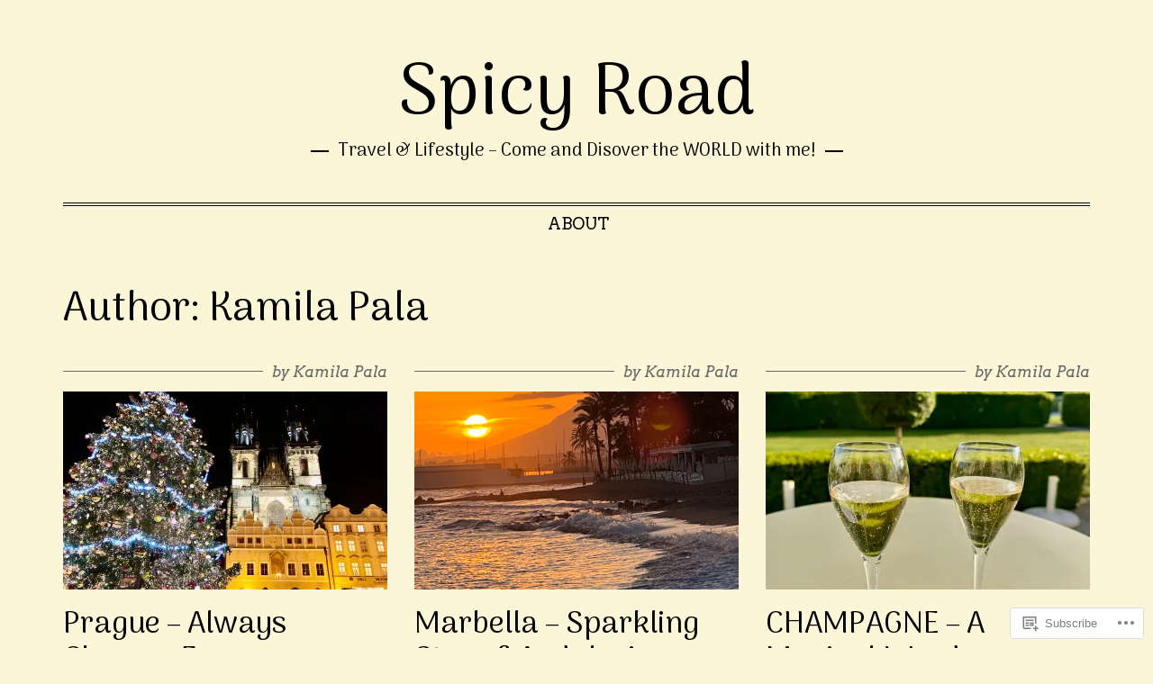

--- FILE ---
content_type: text/html; charset=UTF-8
request_url: https://spicyroad.com/author/kamilapala/
body_size: 25015
content:
<!DOCTYPE html>
<html lang="en">
<head>
<meta charset="UTF-8">
<meta name="viewport" content="width=device-width, initial-scale=1">
<link rel="profile" href="http://gmpg.org/xfn/11">
<link rel="pingback" href="https://spicyroad.com/xmlrpc.php">

<title>Kamila Pala &#8211; Spicy Road</title>
<script type="text/javascript">
  WebFontConfig = {"google":{"families":["Arvo:r,i,b,bi:latin,latin-ext","Arima+Madurai:r:latin,latin-ext"]},"api_url":"https:\/\/fonts-api.wp.com\/css"};
  (function() {
    var wf = document.createElement('script');
    wf.src = '/wp-content/plugins/custom-fonts/js/webfont.js';
    wf.type = 'text/javascript';
    wf.async = 'true';
    var s = document.getElementsByTagName('script')[0];
    s.parentNode.insertBefore(wf, s);
	})();
</script><style id="jetpack-custom-fonts-css">.wf-active html, .wf-active body, .wf-active button, .wf-active input, .wf-active select, .wf-active textarea{font-family:"Arvo",serif;font-size:18.9px}.wf-active .widget_christopher_recentposts_breaking{font-size:21.2px}.wf-active .widget_christopher_quote .quote-text{font-size:42.5px}.wf-active .widget_christopher_quote .quote-author{font-size:23.6px}@media (min-width: 768px){.wf-active .widget_christopher_quote .quote-text{font-size:33px}}.wf-active .jetpack_subscription_widget #subscribe-email input, .wf-active input[type="email"], .wf-active input[type="password"], .wf-active input[type="text"], .wf-active textarea{font-family:"Arvo",serif;font-size:18.9px}.wf-active .main-navigation{font-family:"Arvo",serif;font-size:18.9px}@media (min-width: 768px){.wf-active .main-navigation{font-family:"Arvo",serif;font-size:21.2px}}.wf-active .entry-meta{font-size:16.5px}.wf-active .entry-meta-date span.day{font-family:"Arvo",serif;font-size:44.8px}.wf-active .entry-meta-date span.mon{font-family:"Arvo",serif;font-size:23.6px}.wf-active .entry-content > p:first-child:first-letter{font-family:"Arvo",serif;font-size:61.4px}.wf-active .comment-meta, .wf-active .comment-meta a{font-size:15.3px}.wf-active h1, .wf-active h2, .wf-active h3, .wf-active h4, .wf-active h5, .wf-active h6{font-family:"Arima Madurai",sans-serif;font-weight:400;font-style:normal}.wf-active h1{font-style:normal;font-weight:400}.wf-active h2, .wf-active h3{font-style:normal;font-weight:400}.wf-active h4, .wf-active h5{font-style:normal;font-weight:400}.wf-active h6{font-style:normal;font-weight:400}@media (min-width: 768px){.wf-active .entry-title, .wf-active .portfolio-entry-title{font-style:normal;font-weight:400}}.wf-active .comments-title, .wf-active .comment-reply-title, .wf-active #reply-title, .wf-active .no-comments{font-weight:400;font-style:normal}.wf-active h3.comment-author-name, .wf-active h3.comment-author-name a{font-style:normal;font-weight:400}.wf-active .widget-title{font-weight:400;font-style:normal}.wf-active .site-title{font-family:"Arima Madurai",sans-serif;font-weight:400;font-style:normal}@media (min-width: 768px){.wf-active .site-title{font-family:"Arima Madurai",sans-serif;font-style:normal;font-weight:400}}.wf-active .site-description{font-family:"Arima Madurai",sans-serif;font-style:normal;font-weight:400}@media (min-width: 768px){.wf-active .site-description{font-style:normal;font-weight:400}}@media (min-width: 768px){.wf-active h1{font-style:normal;font-weight:400}}@media (min-width: 768px){.wf-active h2{font-style:normal;font-weight:400}}@media (min-width: 768px){.wf-active h3{font-style:normal;font-weight:400}}</style>
<meta name='robots' content='max-image-preview:large' />

<!-- Async WordPress.com Remote Login -->
<script id="wpcom_remote_login_js">
var wpcom_remote_login_extra_auth = '';
function wpcom_remote_login_remove_dom_node_id( element_id ) {
	var dom_node = document.getElementById( element_id );
	if ( dom_node ) { dom_node.parentNode.removeChild( dom_node ); }
}
function wpcom_remote_login_remove_dom_node_classes( class_name ) {
	var dom_nodes = document.querySelectorAll( '.' + class_name );
	for ( var i = 0; i < dom_nodes.length; i++ ) {
		dom_nodes[ i ].parentNode.removeChild( dom_nodes[ i ] );
	}
}
function wpcom_remote_login_final_cleanup() {
	wpcom_remote_login_remove_dom_node_classes( "wpcom_remote_login_msg" );
	wpcom_remote_login_remove_dom_node_id( "wpcom_remote_login_key" );
	wpcom_remote_login_remove_dom_node_id( "wpcom_remote_login_validate" );
	wpcom_remote_login_remove_dom_node_id( "wpcom_remote_login_js" );
	wpcom_remote_login_remove_dom_node_id( "wpcom_request_access_iframe" );
	wpcom_remote_login_remove_dom_node_id( "wpcom_request_access_styles" );
}

// Watch for messages back from the remote login
window.addEventListener( "message", function( e ) {
	if ( e.origin === "https://r-login.wordpress.com" ) {
		var data = {};
		try {
			data = JSON.parse( e.data );
		} catch( e ) {
			wpcom_remote_login_final_cleanup();
			return;
		}

		if ( data.msg === 'LOGIN' ) {
			// Clean up the login check iframe
			wpcom_remote_login_remove_dom_node_id( "wpcom_remote_login_key" );

			var id_regex = new RegExp( /^[0-9]+$/ );
			var token_regex = new RegExp( /^.*|.*|.*$/ );
			if (
				token_regex.test( data.token )
				&& id_regex.test( data.wpcomid )
			) {
				// We have everything we need to ask for a login
				var script = document.createElement( "script" );
				script.setAttribute( "id", "wpcom_remote_login_validate" );
				script.src = '/remote-login.php?wpcom_remote_login=validate'
					+ '&wpcomid=' + data.wpcomid
					+ '&token=' + encodeURIComponent( data.token )
					+ '&host=' + window.location.protocol
					+ '//' + window.location.hostname
					+ '&postid=3181'
					+ '&is_singular=';
				document.body.appendChild( script );
			}

			return;
		}

		// Safari ITP, not logged in, so redirect
		if ( data.msg === 'LOGIN-REDIRECT' ) {
			window.location = 'https://wordpress.com/log-in?redirect_to=' + window.location.href;
			return;
		}

		// Safari ITP, storage access failed, remove the request
		if ( data.msg === 'LOGIN-REMOVE' ) {
			var css_zap = 'html { -webkit-transition: margin-top 1s; transition: margin-top 1s; } /* 9001 */ html { margin-top: 0 !important; } * html body { margin-top: 0 !important; } @media screen and ( max-width: 782px ) { html { margin-top: 0 !important; } * html body { margin-top: 0 !important; } }';
			var style_zap = document.createElement( 'style' );
			style_zap.type = 'text/css';
			style_zap.appendChild( document.createTextNode( css_zap ) );
			document.body.appendChild( style_zap );

			var e = document.getElementById( 'wpcom_request_access_iframe' );
			e.parentNode.removeChild( e );

			document.cookie = 'wordpress_com_login_access=denied; path=/; max-age=31536000';

			return;
		}

		// Safari ITP
		if ( data.msg === 'REQUEST_ACCESS' ) {
			console.log( 'request access: safari' );

			// Check ITP iframe enable/disable knob
			if ( wpcom_remote_login_extra_auth !== 'safari_itp_iframe' ) {
				return;
			}

			// If we are in a "private window" there is no ITP.
			var private_window = false;
			try {
				var opendb = window.openDatabase( null, null, null, null );
			} catch( e ) {
				private_window = true;
			}

			if ( private_window ) {
				console.log( 'private window' );
				return;
			}

			var iframe = document.createElement( 'iframe' );
			iframe.id = 'wpcom_request_access_iframe';
			iframe.setAttribute( 'scrolling', 'no' );
			iframe.setAttribute( 'sandbox', 'allow-storage-access-by-user-activation allow-scripts allow-same-origin allow-top-navigation-by-user-activation' );
			iframe.src = 'https://r-login.wordpress.com/remote-login.php?wpcom_remote_login=request_access&origin=' + encodeURIComponent( data.origin ) + '&wpcomid=' + encodeURIComponent( data.wpcomid );

			var css = 'html { -webkit-transition: margin-top 1s; transition: margin-top 1s; } /* 9001 */ html { margin-top: 46px !important; } * html body { margin-top: 46px !important; } @media screen and ( max-width: 660px ) { html { margin-top: 71px !important; } * html body { margin-top: 71px !important; } #wpcom_request_access_iframe { display: block; height: 71px !important; } } #wpcom_request_access_iframe { border: 0px; height: 46px; position: fixed; top: 0; left: 0; width: 100%; min-width: 100%; z-index: 99999; background: #23282d; } ';

			var style = document.createElement( 'style' );
			style.type = 'text/css';
			style.id = 'wpcom_request_access_styles';
			style.appendChild( document.createTextNode( css ) );
			document.body.appendChild( style );

			document.body.appendChild( iframe );
		}

		if ( data.msg === 'DONE' ) {
			wpcom_remote_login_final_cleanup();
		}
	}
}, false );

// Inject the remote login iframe after the page has had a chance to load
// more critical resources
window.addEventListener( "DOMContentLoaded", function( e ) {
	var iframe = document.createElement( "iframe" );
	iframe.style.display = "none";
	iframe.setAttribute( "scrolling", "no" );
	iframe.setAttribute( "id", "wpcom_remote_login_key" );
	iframe.src = "https://r-login.wordpress.com/remote-login.php"
		+ "?wpcom_remote_login=key"
		+ "&origin=aHR0cHM6Ly9zcGljeXJvYWQuY29t"
		+ "&wpcomid=64358918"
		+ "&time=" + Math.floor( Date.now() / 1000 );
	document.body.appendChild( iframe );
}, false );
</script>
<link rel='dns-prefetch' href='//s0.wp.com' />
<link rel='dns-prefetch' href='//fonts-api.wp.com' />
<link rel="alternate" type="application/rss+xml" title="Spicy Road &raquo; Feed" href="https://spicyroad.com/feed/" />
<link rel="alternate" type="application/rss+xml" title="Spicy Road &raquo; Comments Feed" href="https://spicyroad.com/comments/feed/" />
<link rel="alternate" type="application/rss+xml" title="Spicy Road &raquo; Posts by Kamila Pala Feed" href="https://spicyroad.com/author/kamilapala/feed/" />
	<script type="text/javascript">
		/* <![CDATA[ */
		function addLoadEvent(func) {
			var oldonload = window.onload;
			if (typeof window.onload != 'function') {
				window.onload = func;
			} else {
				window.onload = function () {
					oldonload();
					func();
				}
			}
		}
		/* ]]> */
	</script>
	<link crossorigin='anonymous' rel='stylesheet' id='all-css-0-1' href='/_static/??-eJxtzEkKgDAMQNELWYMzLsSzSK0STdNiWsTbO+HO5YPPh90r7TgYDmCj8hRnZAHC1QgsJvhBr+pRqkUS+M+/8DVIZLBujHQ9kCdkDEaJ3hzR5+Pe9bbLmqrIm7Yuq+UEbtAzbA==&cssminify=yes' type='text/css' media='all' />
<style id='wp-emoji-styles-inline-css'>

	img.wp-smiley, img.emoji {
		display: inline !important;
		border: none !important;
		box-shadow: none !important;
		height: 1em !important;
		width: 1em !important;
		margin: 0 0.07em !important;
		vertical-align: -0.1em !important;
		background: none !important;
		padding: 0 !important;
	}
/*# sourceURL=wp-emoji-styles-inline-css */
</style>
<link crossorigin='anonymous' rel='stylesheet' id='all-css-2-1' href='/wp-content/plugins/gutenberg-core/v22.2.0/build/styles/block-library/style.css?m=1764855221i&cssminify=yes' type='text/css' media='all' />
<style id='wp-block-library-inline-css'>
.has-text-align-justify {
	text-align:justify;
}
.has-text-align-justify{text-align:justify;}

/*# sourceURL=wp-block-library-inline-css */
</style><style id='wp-block-paragraph-inline-css'>
.is-small-text{font-size:.875em}.is-regular-text{font-size:1em}.is-large-text{font-size:2.25em}.is-larger-text{font-size:3em}.has-drop-cap:not(:focus):first-letter{float:left;font-size:8.4em;font-style:normal;font-weight:100;line-height:.68;margin:.05em .1em 0 0;text-transform:uppercase}body.rtl .has-drop-cap:not(:focus):first-letter{float:none;margin-left:.1em}p.has-drop-cap.has-background{overflow:hidden}:root :where(p.has-background){padding:1.25em 2.375em}:where(p.has-text-color:not(.has-link-color)) a{color:inherit}p.has-text-align-left[style*="writing-mode:vertical-lr"],p.has-text-align-right[style*="writing-mode:vertical-rl"]{rotate:180deg}
/*# sourceURL=/wp-content/plugins/gutenberg-core/v22.2.0/build/styles/block-library/paragraph/style.css */
</style>
<style id='wp-block-preformatted-inline-css'>
.wp-block-preformatted{box-sizing:border-box;white-space:pre-wrap}:where(.wp-block-preformatted.has-background){padding:1.25em 2.375em}
/*# sourceURL=/wp-content/plugins/gutenberg-core/v22.2.0/build/styles/block-library/preformatted/style.css */
</style>
<style id='global-styles-inline-css'>
:root{--wp--preset--aspect-ratio--square: 1;--wp--preset--aspect-ratio--4-3: 4/3;--wp--preset--aspect-ratio--3-4: 3/4;--wp--preset--aspect-ratio--3-2: 3/2;--wp--preset--aspect-ratio--2-3: 2/3;--wp--preset--aspect-ratio--16-9: 16/9;--wp--preset--aspect-ratio--9-16: 9/16;--wp--preset--color--black: #000000;--wp--preset--color--cyan-bluish-gray: #abb8c3;--wp--preset--color--white: #ffffff;--wp--preset--color--pale-pink: #f78da7;--wp--preset--color--vivid-red: #cf2e2e;--wp--preset--color--luminous-vivid-orange: #ff6900;--wp--preset--color--luminous-vivid-amber: #fcb900;--wp--preset--color--light-green-cyan: #7bdcb5;--wp--preset--color--vivid-green-cyan: #00d084;--wp--preset--color--pale-cyan-blue: #8ed1fc;--wp--preset--color--vivid-cyan-blue: #0693e3;--wp--preset--color--vivid-purple: #9b51e0;--wp--preset--gradient--vivid-cyan-blue-to-vivid-purple: linear-gradient(135deg,rgb(6,147,227) 0%,rgb(155,81,224) 100%);--wp--preset--gradient--light-green-cyan-to-vivid-green-cyan: linear-gradient(135deg,rgb(122,220,180) 0%,rgb(0,208,130) 100%);--wp--preset--gradient--luminous-vivid-amber-to-luminous-vivid-orange: linear-gradient(135deg,rgb(252,185,0) 0%,rgb(255,105,0) 100%);--wp--preset--gradient--luminous-vivid-orange-to-vivid-red: linear-gradient(135deg,rgb(255,105,0) 0%,rgb(207,46,46) 100%);--wp--preset--gradient--very-light-gray-to-cyan-bluish-gray: linear-gradient(135deg,rgb(238,238,238) 0%,rgb(169,184,195) 100%);--wp--preset--gradient--cool-to-warm-spectrum: linear-gradient(135deg,rgb(74,234,220) 0%,rgb(151,120,209) 20%,rgb(207,42,186) 40%,rgb(238,44,130) 60%,rgb(251,105,98) 80%,rgb(254,248,76) 100%);--wp--preset--gradient--blush-light-purple: linear-gradient(135deg,rgb(255,206,236) 0%,rgb(152,150,240) 100%);--wp--preset--gradient--blush-bordeaux: linear-gradient(135deg,rgb(254,205,165) 0%,rgb(254,45,45) 50%,rgb(107,0,62) 100%);--wp--preset--gradient--luminous-dusk: linear-gradient(135deg,rgb(255,203,112) 0%,rgb(199,81,192) 50%,rgb(65,88,208) 100%);--wp--preset--gradient--pale-ocean: linear-gradient(135deg,rgb(255,245,203) 0%,rgb(182,227,212) 50%,rgb(51,167,181) 100%);--wp--preset--gradient--electric-grass: linear-gradient(135deg,rgb(202,248,128) 0%,rgb(113,206,126) 100%);--wp--preset--gradient--midnight: linear-gradient(135deg,rgb(2,3,129) 0%,rgb(40,116,252) 100%);--wp--preset--font-size--small: 13px;--wp--preset--font-size--medium: 20px;--wp--preset--font-size--large: 36px;--wp--preset--font-size--x-large: 42px;--wp--preset--font-family--albert-sans: 'Albert Sans', sans-serif;--wp--preset--font-family--alegreya: Alegreya, serif;--wp--preset--font-family--arvo: Arvo, serif;--wp--preset--font-family--bodoni-moda: 'Bodoni Moda', serif;--wp--preset--font-family--bricolage-grotesque: 'Bricolage Grotesque', sans-serif;--wp--preset--font-family--cabin: Cabin, sans-serif;--wp--preset--font-family--chivo: Chivo, sans-serif;--wp--preset--font-family--commissioner: Commissioner, sans-serif;--wp--preset--font-family--cormorant: Cormorant, serif;--wp--preset--font-family--courier-prime: 'Courier Prime', monospace;--wp--preset--font-family--crimson-pro: 'Crimson Pro', serif;--wp--preset--font-family--dm-mono: 'DM Mono', monospace;--wp--preset--font-family--dm-sans: 'DM Sans', sans-serif;--wp--preset--font-family--dm-serif-display: 'DM Serif Display', serif;--wp--preset--font-family--domine: Domine, serif;--wp--preset--font-family--eb-garamond: 'EB Garamond', serif;--wp--preset--font-family--epilogue: Epilogue, sans-serif;--wp--preset--font-family--fahkwang: Fahkwang, sans-serif;--wp--preset--font-family--figtree: Figtree, sans-serif;--wp--preset--font-family--fira-sans: 'Fira Sans', sans-serif;--wp--preset--font-family--fjalla-one: 'Fjalla One', sans-serif;--wp--preset--font-family--fraunces: Fraunces, serif;--wp--preset--font-family--gabarito: Gabarito, system-ui;--wp--preset--font-family--ibm-plex-mono: 'IBM Plex Mono', monospace;--wp--preset--font-family--ibm-plex-sans: 'IBM Plex Sans', sans-serif;--wp--preset--font-family--ibarra-real-nova: 'Ibarra Real Nova', serif;--wp--preset--font-family--instrument-serif: 'Instrument Serif', serif;--wp--preset--font-family--inter: Inter, sans-serif;--wp--preset--font-family--josefin-sans: 'Josefin Sans', sans-serif;--wp--preset--font-family--jost: Jost, sans-serif;--wp--preset--font-family--libre-baskerville: 'Libre Baskerville', serif;--wp--preset--font-family--libre-franklin: 'Libre Franklin', sans-serif;--wp--preset--font-family--literata: Literata, serif;--wp--preset--font-family--lora: Lora, serif;--wp--preset--font-family--merriweather: Merriweather, serif;--wp--preset--font-family--montserrat: Montserrat, sans-serif;--wp--preset--font-family--newsreader: Newsreader, serif;--wp--preset--font-family--noto-sans-mono: 'Noto Sans Mono', sans-serif;--wp--preset--font-family--nunito: Nunito, sans-serif;--wp--preset--font-family--open-sans: 'Open Sans', sans-serif;--wp--preset--font-family--overpass: Overpass, sans-serif;--wp--preset--font-family--pt-serif: 'PT Serif', serif;--wp--preset--font-family--petrona: Petrona, serif;--wp--preset--font-family--piazzolla: Piazzolla, serif;--wp--preset--font-family--playfair-display: 'Playfair Display', serif;--wp--preset--font-family--plus-jakarta-sans: 'Plus Jakarta Sans', sans-serif;--wp--preset--font-family--poppins: Poppins, sans-serif;--wp--preset--font-family--raleway: Raleway, sans-serif;--wp--preset--font-family--roboto: Roboto, sans-serif;--wp--preset--font-family--roboto-slab: 'Roboto Slab', serif;--wp--preset--font-family--rubik: Rubik, sans-serif;--wp--preset--font-family--rufina: Rufina, serif;--wp--preset--font-family--sora: Sora, sans-serif;--wp--preset--font-family--source-sans-3: 'Source Sans 3', sans-serif;--wp--preset--font-family--source-serif-4: 'Source Serif 4', serif;--wp--preset--font-family--space-mono: 'Space Mono', monospace;--wp--preset--font-family--syne: Syne, sans-serif;--wp--preset--font-family--texturina: Texturina, serif;--wp--preset--font-family--urbanist: Urbanist, sans-serif;--wp--preset--font-family--work-sans: 'Work Sans', sans-serif;--wp--preset--spacing--20: 0.44rem;--wp--preset--spacing--30: 0.67rem;--wp--preset--spacing--40: 1rem;--wp--preset--spacing--50: 1.5rem;--wp--preset--spacing--60: 2.25rem;--wp--preset--spacing--70: 3.38rem;--wp--preset--spacing--80: 5.06rem;--wp--preset--shadow--natural: 6px 6px 9px rgba(0, 0, 0, 0.2);--wp--preset--shadow--deep: 12px 12px 50px rgba(0, 0, 0, 0.4);--wp--preset--shadow--sharp: 6px 6px 0px rgba(0, 0, 0, 0.2);--wp--preset--shadow--outlined: 6px 6px 0px -3px rgb(255, 255, 255), 6px 6px rgb(0, 0, 0);--wp--preset--shadow--crisp: 6px 6px 0px rgb(0, 0, 0);}:where(.is-layout-flex){gap: 0.5em;}:where(.is-layout-grid){gap: 0.5em;}body .is-layout-flex{display: flex;}.is-layout-flex{flex-wrap: wrap;align-items: center;}.is-layout-flex > :is(*, div){margin: 0;}body .is-layout-grid{display: grid;}.is-layout-grid > :is(*, div){margin: 0;}:where(.wp-block-columns.is-layout-flex){gap: 2em;}:where(.wp-block-columns.is-layout-grid){gap: 2em;}:where(.wp-block-post-template.is-layout-flex){gap: 1.25em;}:where(.wp-block-post-template.is-layout-grid){gap: 1.25em;}.has-black-color{color: var(--wp--preset--color--black) !important;}.has-cyan-bluish-gray-color{color: var(--wp--preset--color--cyan-bluish-gray) !important;}.has-white-color{color: var(--wp--preset--color--white) !important;}.has-pale-pink-color{color: var(--wp--preset--color--pale-pink) !important;}.has-vivid-red-color{color: var(--wp--preset--color--vivid-red) !important;}.has-luminous-vivid-orange-color{color: var(--wp--preset--color--luminous-vivid-orange) !important;}.has-luminous-vivid-amber-color{color: var(--wp--preset--color--luminous-vivid-amber) !important;}.has-light-green-cyan-color{color: var(--wp--preset--color--light-green-cyan) !important;}.has-vivid-green-cyan-color{color: var(--wp--preset--color--vivid-green-cyan) !important;}.has-pale-cyan-blue-color{color: var(--wp--preset--color--pale-cyan-blue) !important;}.has-vivid-cyan-blue-color{color: var(--wp--preset--color--vivid-cyan-blue) !important;}.has-vivid-purple-color{color: var(--wp--preset--color--vivid-purple) !important;}.has-black-background-color{background-color: var(--wp--preset--color--black) !important;}.has-cyan-bluish-gray-background-color{background-color: var(--wp--preset--color--cyan-bluish-gray) !important;}.has-white-background-color{background-color: var(--wp--preset--color--white) !important;}.has-pale-pink-background-color{background-color: var(--wp--preset--color--pale-pink) !important;}.has-vivid-red-background-color{background-color: var(--wp--preset--color--vivid-red) !important;}.has-luminous-vivid-orange-background-color{background-color: var(--wp--preset--color--luminous-vivid-orange) !important;}.has-luminous-vivid-amber-background-color{background-color: var(--wp--preset--color--luminous-vivid-amber) !important;}.has-light-green-cyan-background-color{background-color: var(--wp--preset--color--light-green-cyan) !important;}.has-vivid-green-cyan-background-color{background-color: var(--wp--preset--color--vivid-green-cyan) !important;}.has-pale-cyan-blue-background-color{background-color: var(--wp--preset--color--pale-cyan-blue) !important;}.has-vivid-cyan-blue-background-color{background-color: var(--wp--preset--color--vivid-cyan-blue) !important;}.has-vivid-purple-background-color{background-color: var(--wp--preset--color--vivid-purple) !important;}.has-black-border-color{border-color: var(--wp--preset--color--black) !important;}.has-cyan-bluish-gray-border-color{border-color: var(--wp--preset--color--cyan-bluish-gray) !important;}.has-white-border-color{border-color: var(--wp--preset--color--white) !important;}.has-pale-pink-border-color{border-color: var(--wp--preset--color--pale-pink) !important;}.has-vivid-red-border-color{border-color: var(--wp--preset--color--vivid-red) !important;}.has-luminous-vivid-orange-border-color{border-color: var(--wp--preset--color--luminous-vivid-orange) !important;}.has-luminous-vivid-amber-border-color{border-color: var(--wp--preset--color--luminous-vivid-amber) !important;}.has-light-green-cyan-border-color{border-color: var(--wp--preset--color--light-green-cyan) !important;}.has-vivid-green-cyan-border-color{border-color: var(--wp--preset--color--vivid-green-cyan) !important;}.has-pale-cyan-blue-border-color{border-color: var(--wp--preset--color--pale-cyan-blue) !important;}.has-vivid-cyan-blue-border-color{border-color: var(--wp--preset--color--vivid-cyan-blue) !important;}.has-vivid-purple-border-color{border-color: var(--wp--preset--color--vivid-purple) !important;}.has-vivid-cyan-blue-to-vivid-purple-gradient-background{background: var(--wp--preset--gradient--vivid-cyan-blue-to-vivid-purple) !important;}.has-light-green-cyan-to-vivid-green-cyan-gradient-background{background: var(--wp--preset--gradient--light-green-cyan-to-vivid-green-cyan) !important;}.has-luminous-vivid-amber-to-luminous-vivid-orange-gradient-background{background: var(--wp--preset--gradient--luminous-vivid-amber-to-luminous-vivid-orange) !important;}.has-luminous-vivid-orange-to-vivid-red-gradient-background{background: var(--wp--preset--gradient--luminous-vivid-orange-to-vivid-red) !important;}.has-very-light-gray-to-cyan-bluish-gray-gradient-background{background: var(--wp--preset--gradient--very-light-gray-to-cyan-bluish-gray) !important;}.has-cool-to-warm-spectrum-gradient-background{background: var(--wp--preset--gradient--cool-to-warm-spectrum) !important;}.has-blush-light-purple-gradient-background{background: var(--wp--preset--gradient--blush-light-purple) !important;}.has-blush-bordeaux-gradient-background{background: var(--wp--preset--gradient--blush-bordeaux) !important;}.has-luminous-dusk-gradient-background{background: var(--wp--preset--gradient--luminous-dusk) !important;}.has-pale-ocean-gradient-background{background: var(--wp--preset--gradient--pale-ocean) !important;}.has-electric-grass-gradient-background{background: var(--wp--preset--gradient--electric-grass) !important;}.has-midnight-gradient-background{background: var(--wp--preset--gradient--midnight) !important;}.has-small-font-size{font-size: var(--wp--preset--font-size--small) !important;}.has-medium-font-size{font-size: var(--wp--preset--font-size--medium) !important;}.has-large-font-size{font-size: var(--wp--preset--font-size--large) !important;}.has-x-large-font-size{font-size: var(--wp--preset--font-size--x-large) !important;}.has-albert-sans-font-family{font-family: var(--wp--preset--font-family--albert-sans) !important;}.has-alegreya-font-family{font-family: var(--wp--preset--font-family--alegreya) !important;}.has-arvo-font-family{font-family: var(--wp--preset--font-family--arvo) !important;}.has-bodoni-moda-font-family{font-family: var(--wp--preset--font-family--bodoni-moda) !important;}.has-bricolage-grotesque-font-family{font-family: var(--wp--preset--font-family--bricolage-grotesque) !important;}.has-cabin-font-family{font-family: var(--wp--preset--font-family--cabin) !important;}.has-chivo-font-family{font-family: var(--wp--preset--font-family--chivo) !important;}.has-commissioner-font-family{font-family: var(--wp--preset--font-family--commissioner) !important;}.has-cormorant-font-family{font-family: var(--wp--preset--font-family--cormorant) !important;}.has-courier-prime-font-family{font-family: var(--wp--preset--font-family--courier-prime) !important;}.has-crimson-pro-font-family{font-family: var(--wp--preset--font-family--crimson-pro) !important;}.has-dm-mono-font-family{font-family: var(--wp--preset--font-family--dm-mono) !important;}.has-dm-sans-font-family{font-family: var(--wp--preset--font-family--dm-sans) !important;}.has-dm-serif-display-font-family{font-family: var(--wp--preset--font-family--dm-serif-display) !important;}.has-domine-font-family{font-family: var(--wp--preset--font-family--domine) !important;}.has-eb-garamond-font-family{font-family: var(--wp--preset--font-family--eb-garamond) !important;}.has-epilogue-font-family{font-family: var(--wp--preset--font-family--epilogue) !important;}.has-fahkwang-font-family{font-family: var(--wp--preset--font-family--fahkwang) !important;}.has-figtree-font-family{font-family: var(--wp--preset--font-family--figtree) !important;}.has-fira-sans-font-family{font-family: var(--wp--preset--font-family--fira-sans) !important;}.has-fjalla-one-font-family{font-family: var(--wp--preset--font-family--fjalla-one) !important;}.has-fraunces-font-family{font-family: var(--wp--preset--font-family--fraunces) !important;}.has-gabarito-font-family{font-family: var(--wp--preset--font-family--gabarito) !important;}.has-ibm-plex-mono-font-family{font-family: var(--wp--preset--font-family--ibm-plex-mono) !important;}.has-ibm-plex-sans-font-family{font-family: var(--wp--preset--font-family--ibm-plex-sans) !important;}.has-ibarra-real-nova-font-family{font-family: var(--wp--preset--font-family--ibarra-real-nova) !important;}.has-instrument-serif-font-family{font-family: var(--wp--preset--font-family--instrument-serif) !important;}.has-inter-font-family{font-family: var(--wp--preset--font-family--inter) !important;}.has-josefin-sans-font-family{font-family: var(--wp--preset--font-family--josefin-sans) !important;}.has-jost-font-family{font-family: var(--wp--preset--font-family--jost) !important;}.has-libre-baskerville-font-family{font-family: var(--wp--preset--font-family--libre-baskerville) !important;}.has-libre-franklin-font-family{font-family: var(--wp--preset--font-family--libre-franklin) !important;}.has-literata-font-family{font-family: var(--wp--preset--font-family--literata) !important;}.has-lora-font-family{font-family: var(--wp--preset--font-family--lora) !important;}.has-merriweather-font-family{font-family: var(--wp--preset--font-family--merriweather) !important;}.has-montserrat-font-family{font-family: var(--wp--preset--font-family--montserrat) !important;}.has-newsreader-font-family{font-family: var(--wp--preset--font-family--newsreader) !important;}.has-noto-sans-mono-font-family{font-family: var(--wp--preset--font-family--noto-sans-mono) !important;}.has-nunito-font-family{font-family: var(--wp--preset--font-family--nunito) !important;}.has-open-sans-font-family{font-family: var(--wp--preset--font-family--open-sans) !important;}.has-overpass-font-family{font-family: var(--wp--preset--font-family--overpass) !important;}.has-pt-serif-font-family{font-family: var(--wp--preset--font-family--pt-serif) !important;}.has-petrona-font-family{font-family: var(--wp--preset--font-family--petrona) !important;}.has-piazzolla-font-family{font-family: var(--wp--preset--font-family--piazzolla) !important;}.has-playfair-display-font-family{font-family: var(--wp--preset--font-family--playfair-display) !important;}.has-plus-jakarta-sans-font-family{font-family: var(--wp--preset--font-family--plus-jakarta-sans) !important;}.has-poppins-font-family{font-family: var(--wp--preset--font-family--poppins) !important;}.has-raleway-font-family{font-family: var(--wp--preset--font-family--raleway) !important;}.has-roboto-font-family{font-family: var(--wp--preset--font-family--roboto) !important;}.has-roboto-slab-font-family{font-family: var(--wp--preset--font-family--roboto-slab) !important;}.has-rubik-font-family{font-family: var(--wp--preset--font-family--rubik) !important;}.has-rufina-font-family{font-family: var(--wp--preset--font-family--rufina) !important;}.has-sora-font-family{font-family: var(--wp--preset--font-family--sora) !important;}.has-source-sans-3-font-family{font-family: var(--wp--preset--font-family--source-sans-3) !important;}.has-source-serif-4-font-family{font-family: var(--wp--preset--font-family--source-serif-4) !important;}.has-space-mono-font-family{font-family: var(--wp--preset--font-family--space-mono) !important;}.has-syne-font-family{font-family: var(--wp--preset--font-family--syne) !important;}.has-texturina-font-family{font-family: var(--wp--preset--font-family--texturina) !important;}.has-urbanist-font-family{font-family: var(--wp--preset--font-family--urbanist) !important;}.has-work-sans-font-family{font-family: var(--wp--preset--font-family--work-sans) !important;}
/*# sourceURL=global-styles-inline-css */
</style>

<style id='classic-theme-styles-inline-css'>
/*! This file is auto-generated */
.wp-block-button__link{color:#fff;background-color:#32373c;border-radius:9999px;box-shadow:none;text-decoration:none;padding:calc(.667em + 2px) calc(1.333em + 2px);font-size:1.125em}.wp-block-file__button{background:#32373c;color:#fff;text-decoration:none}
/*# sourceURL=/wp-includes/css/classic-themes.min.css */
</style>
<link crossorigin='anonymous' rel='stylesheet' id='all-css-4-1' href='/_static/??-eJx9jEEOAiEQBD/kQECjeDC+ZWEnijIwYWA3/l72op689KFTVXplCCU3zE1z6reYRYfiUwlP0VYZpwxIJE4IFRd10HOU9iFA2iuhCiI7/ROiDt9WxfETT20jCOc4YUIa2D9t5eGA91xRBMZS7ATtPkTZvCtdzNEZt7f2fHq8Afl7R7w=&cssminify=yes' type='text/css' media='all' />
<link rel='stylesheet' id='christopher-webfont-css' href='https://fonts-api.wp.com/css?family=Noto+Serif%3A400%2C400italic%2C700%2C700italic' media='all' />
<link crossorigin='anonymous' rel='stylesheet' id='all-css-6-1' href='/wp-content/themes/premium/christopher/style.css?m=1583362927i&cssminify=yes' type='text/css' media='all' />
<link rel='stylesheet' id='christopher-iconfont-css' href='https://s0.wp.com/wp-content/themes/premium/christopher/css/font-awesome.css?m=1431511339i&amp;ver=6.9-RC2-61304' media='all' />
<link crossorigin='anonymous' rel='stylesheet' id='all-css-8-1' href='/_static/??-eJzTLy/QTc7PK0nNK9HPLdUtyClNz8wr1i9KTcrJTwcy0/WTi5G5ekCujj52Temp+bo5+cmJJZn5eSgc3bScxMwikFb7XFtDE1NLExMLc0OTLACohS2q&cssminify=yes' type='text/css' media='all' />
<link crossorigin='anonymous' rel='stylesheet' id='print-css-9-1' href='/wp-content/mu-plugins/global-print/global-print.css?m=1465851035i&cssminify=yes' type='text/css' media='print' />
<style id='jetpack-global-styles-frontend-style-inline-css'>
:root { --font-headings: unset; --font-base: unset; --font-headings-default: -apple-system,BlinkMacSystemFont,"Segoe UI",Roboto,Oxygen-Sans,Ubuntu,Cantarell,"Helvetica Neue",sans-serif; --font-base-default: -apple-system,BlinkMacSystemFont,"Segoe UI",Roboto,Oxygen-Sans,Ubuntu,Cantarell,"Helvetica Neue",sans-serif;}
/*# sourceURL=jetpack-global-styles-frontend-style-inline-css */
</style>
<link crossorigin='anonymous' rel='stylesheet' id='all-css-12-1' href='/_static/??-eJyNjcsKAjEMRX/IGtQZBxfip0hMS9sxTYppGfx7H7gRN+7ugcs5sFRHKi1Ig9Jd5R6zGMyhVaTrh8G6QFHfORhYwlvw6P39PbPENZmt4G/ROQuBKWVkxxrVvuBH1lIoz2waILJekF+HUzlupnG3nQ77YZwfuRJIaQ==&cssminify=yes' type='text/css' media='all' />
<script type="text/javascript" id="wpcom-actionbar-placeholder-js-extra">
/* <![CDATA[ */
var actionbardata = {"siteID":"64358918","postID":"0","siteURL":"https://spicyroad.com","xhrURL":"https://spicyroad.com/wp-admin/admin-ajax.php","nonce":"7ed99205b0","isLoggedIn":"","statusMessage":"","subsEmailDefault":"instantly","proxyScriptUrl":"https://s0.wp.com/wp-content/js/wpcom-proxy-request.js?m=1513050504i&amp;ver=20211021","i18n":{"followedText":"New posts from this site will now appear in your \u003Ca href=\"https://wordpress.com/reader\"\u003EReader\u003C/a\u003E","foldBar":"Collapse this bar","unfoldBar":"Expand this bar","shortLinkCopied":"Shortlink copied to clipboard."}};
//# sourceURL=wpcom-actionbar-placeholder-js-extra
/* ]]> */
</script>
<script type="text/javascript" id="jetpack-mu-wpcom-settings-js-before">
/* <![CDATA[ */
var JETPACK_MU_WPCOM_SETTINGS = {"assetsUrl":"https://s0.wp.com/wp-content/mu-plugins/jetpack-mu-wpcom-plugin/sun/jetpack_vendor/automattic/jetpack-mu-wpcom/src/build/"};
//# sourceURL=jetpack-mu-wpcom-settings-js-before
/* ]]> */
</script>
<script crossorigin='anonymous' type='text/javascript'  src='/_static/??-eJzTLy/QTc7PK0nNK9HPKtYvyinRLSjKr6jUyyrW0QfKZeYl55SmpBaDJLMKS1OLKqGUXm5mHkFFurmZ6UWJJalQxfa5tobmRgamxgZmFpZZACbyLJI='></script>
<script type="text/javascript" id="rlt-proxy-js-after">
/* <![CDATA[ */
	rltInitialize( {"token":null,"iframeOrigins":["https:\/\/widgets.wp.com"]} );
//# sourceURL=rlt-proxy-js-after
/* ]]> */
</script>
<link rel="EditURI" type="application/rsd+xml" title="RSD" href="https://spicyroad.wordpress.com/xmlrpc.php?rsd" />
<meta name="generator" content="WordPress.com" />

<!-- Jetpack Open Graph Tags -->
<meta property="og:type" content="profile" />
<meta property="og:title" content="Kamila Pala" />
<meta property="og:url" content="http://spicyroad.wordpress.com" />
<meta property="og:site_name" content="Spicy Road" />
<meta property="og:image" content="https://secure.gravatar.com/avatar/1ba0edb91ec4ca4d6e12cb7827c0b4c5e44e59edc928d7ca825c6eb04cf07496?s=200&#038;d=identicon&#038;r=g" />
<meta property="og:image:alt" content="Kamila Pala" />
<meta property="og:locale" content="en_US" />

<!-- End Jetpack Open Graph Tags -->
<link rel="shortcut icon" type="image/x-icon" href="https://s0.wp.com/i/favicon.ico?m=1713425267i" sizes="16x16 24x24 32x32 48x48" />
<link rel="icon" type="image/x-icon" href="https://s0.wp.com/i/favicon.ico?m=1713425267i" sizes="16x16 24x24 32x32 48x48" />
<link rel="apple-touch-icon" href="https://s0.wp.com/i/webclip.png?m=1713868326i" />
<link rel='openid.server' href='https://spicyroad.com/?openidserver=1' />
<link rel='openid.delegate' href='https://spicyroad.com/' />
<link rel="search" type="application/opensearchdescription+xml" href="https://spicyroad.com/osd.xml" title="Spicy Road" />
<link rel="search" type="application/opensearchdescription+xml" href="https://s1.wp.com/opensearch.xml" title="WordPress.com" />
<meta name="theme-color" content="#fcf6d9" />
<meta name="description" content="Read all of the posts by Kamila Pala on Spicy Road" />
<style type="text/css" id="custom-background-css">
body.custom-background { background-color: #fcf6d9; }
</style>
	<style type="text/css" id="custom-colors-css">	a.more-link,
	.st-button,
	button,
	input[type="submit"],
	input[type="button"],
	input[type="reset"],
	.comment-navigation a,
	.nav-links a div,
	#masonry-contaniner #infinite-handle span,
	.nav-links .nav-previous,
	.nav-links .nav-next {
		background: transparent;
	}
	.entry-summary a:hover,
	.entry-content a:hover,
	a.comment-reply-link:hover,
	.page-links a:hover {
		background: transparent;
	}
	.nav-menu .sub-menu a:hover,
	.nav-menu .children a:hover,
	.nav-menu li a:hover,
	.nav-menu .current_page_item > a,
	.nav-menu .current-menu-item > a {
		background: transparent;
	}
	@media screen and (min-width:1200px) {
		.nav-menu .sub-menu, .nav-menu .children {
			background-color: #000;
		}
		.nav-menu .sub-menu ul:before,
		.nav-menu .children ul:before {
			border-left-color: #000;
			border-right-color: #000;
		}
		.nav-menu .sub-menu a, .nav-menu .children a {
			color: #fff !important;
		}
		.nav-menu > li.menu-item-has-children:hover > a:after {
			border-top-color: #000;
			border-bottom-color: #000;
		}
		.nav-menu .sub-menu a:hover, .nav-menu .children a:hover {
			color: #fff !important;
			opacity: 0.8;
		}
	}
.single .entry-footer .entry-meta,
			.entry-summary a.more-link:hover { background-color: #000000;}
.single .entry-footer .entry-meta,
			.entry-summary a.more-link:hover { background-color: rgba( 0, 0, 0, 0.075 );}
.widget_christopher_quote,
			.widget_christopher_recentposts_breaking { background-color: #000000;}
.widget_christopher_quote,
			.widget_christopher_recentposts_breaking { background-color: rgba( 0, 0, 0, 0.075 );}
a.more-link:hover,
			.st-button:hover,
			button:hover,
			input[type="submit"]:hover,
			input[type="button"]:hover,
			input[type="reset"]:hover,
			.comment-navigation a:hover,
			.nav-links a div:hover,
			#masonry-contaniner #infinite-handle span:hover,
			.nav-links .nav-previous:hover,
			.nav-links .nav-next:hover { background-color: #000000;}
a.more-link:hover,
			.st-button:hover,
			button:hover,
			input[type="submit"]:hover,
			input[type="button"]:hover,
			input[type="reset"]:hover,
			.comment-navigation a:hover,
			.nav-links a div:hover,
			#masonry-contaniner #infinite-handle span:hover,
			.nav-links .nav-previous:hover,
			.nav-links .nav-next:hover { background-color: rgba( 0, 0, 0, 0.075 );}
.wp-caption .wp-caption-text, .entry-caption { color: #686868;}
#secondary .widget .tagcloud a:hover,
			#secondary .wp_widget_tag_cloud a:hover,
			.widget .tagcloud a:hover, .wp_widget_tag_cloud a:hover { color: #000000;}
body { background-color: #fcf6d9;}
.entry-meta-date span { color: #000000;}
.breaking-new-date span { color: #000000;}
.site-info, .site-info p.info a { color: #000000;}
.site-info p.info a { border-bottom-color: #000000;}
ul.menu-social li a { color: #000000;}
body { color: #000000;}
h1, h2, h3, h4, h5, h6 { color: #000000;}
.site-title a,
			.site-description { color: #000000;}
.menu-toggle,
			.nav-menu li a,
			.nav-menu .sub-menu a,
			.nav-menu .children a { color: #000000;}
b, strong, mark { color: #000000;}
.entry-title, .entry-title a { color: #000000;}
#secondary a:hover,
			#secondaryleft a:hover { color: #000000;}
.widget-title,
			h3.comment-author-name,
			h3.comment-author-name a { color: #000000;}
a.more-link:hover,
			.st-button:hover,
			button:hover,
			input[type="submit"]:hover,
			input[type="button"]:hover,
			input[type="reset"]:hover,
			.comment-navigation a:hover,
			.nav-links a div:hover,
			#masonry-contaniner #infinite-handle span:hover,
			.nav-links .nav-previous:hover,
			.nav-links .nav-next:hover { color: #000000;}
a.more-link:active,
			.st-button:active,
			button:active,
			input[type="submit"]:active,
			input[type="button"]:active,
			input[type="reset"]:active,
			.comment-navigation a:active,
			.nav-links a div:active,
			#masonry-contaniner #infinite-handle span:active,
			.nav-links .nav-previous:active,
			.nav-links .nav-next:active { color: #000000;}
.nav-menu li a,
			.nav-menu > li:hover > a:before
			.comment-list > li > .comment:before,
			.widget,
			.nav-menu { border-top-color: #000000;}
.widget_christopher_quote,
			.nav-menu > li:hover > a:before { border-bottom-color: #000000;}
#featured-content .flex-control-nav li a { border-color: #000000;}
.milestone-header { background-color: #000000;}
.milestone-countdown, .milestone-message { border-color: #000000;}
.single .entry-footer .entry-meta { border-top-color: #000000;}
.single .entry-footer .entry-meta { border-bottom-color: #000000;}
.site-description:before,
			.site-description:after { background-color: #000000;}
input[type="text"]:focus,
			input[type="email"]:focus,
			input[type="password"],
			textarea:focus,
			.jetpack_subscription_widget #subscribe-email input:focus { color: #000000;}
.site-info p.info a:hover { color: #000000;}
.site-info p.info a:hover { border-bottom-color: #000000;}
ul.menu-social li a:hover { color: #000000;}
a { color: #686868;}
input[type="text"],
			input[type="email"],
			input[type="password"],
			textarea, { color: #686868;}
input[type="text"]:focus,
			input[type="email"]:focus,
			input[type="password"],
			textarea:focus,
			.jetpack_subscription_widget #subscribe-email input:focus { background-color: #686868;}
input[type="text"],
			input[type="email"],
			input[type="password"],
			textarea,
			.jetpack_subscription_widget #subscribe-email input { border-color: #686868;}
a.more-link,
			.st-button,
			button,
			input[type="submit"],
			input[type="button"],
			input[type="reset"],
			.comment-navigation a,
			.nav-links a div,
			#masonry-contaniner #infinite-handle span,
			.nav-links .nav-previous,
			.nav-links .nav-next { color: #686868;}
.entry-summary a.more-link,
			button,
			input[type="submit"],
			input[type="button"],
			input[type="reset"],
			#masonry-contaniner #infinite-handle span,
			.nav-links .nav-previous,
			.nav-links .nav-next { border-color: #686868;}
.navigation .nav-links a { color: #686868;}
.entry-header .entry-meta,
			.entry-summary a.more-link,
			#commentform .required { color: #686868;}
.entry-summary a,
			.entry-content a,
			a.comment-reply-link,
			.page-links a { color: #686868;}
.entry-footer a,
			.entry-footer .fa,
			.breaking-new .entry-title, .breaking-new .entry-title a { color: #686868;}
.widget .tagcloud a,
			.wp_widget_tag_cloud a,
			.front-page-widget-description { color: #686868;}
.widget_goodreads a { color: #686868;}
.widget .tagcloud a,
			.wp_widget_tag_cloud a { border-color: #686868;}
.jetpack_subscription_widget #subscribe-email input { color: #686868;}
.entry-header .entry-meta span.line-author:after { background-color: #686868;}
a:hover { color: #7E6501;}
blockquote:before, { color: #7E6501;}
.entry-title a:hover,
			.entry-content > p:first-child:first-letter { color: #7E6501;}
.milestone-header .event,
			.milestone-header .date { color: #F0E2A7;}
.nav-menu .current-menu-item > a,
			.nav-menu .current-menu-ancestor > a,
			.nav-menu .current_page_item > a,
			.nav-menu .current_page_ancestor > a { color: #7E6501;}
.nav-menu li a:hover { color: #7E6501;}
.nav-menu .sub-menu a:hover, .nav-menu .children a:hover { color: #7E6501;}
.navigation .nav-links a:hover { color: #7E6501;}
.entry-meta-date,
			.widget .tagcloud a:hover,
			.wp_widget_tag_cloud a:hover { background-color: #7E6501;}
#featured-content .flex-control-nav li a:hover,
			#featured-content .flex-control-nav li a.flex-active,
			#featured-content .flex-control-nav li a.active { background-color: #7E6501;}
.site-info { background-color: #7E6501;}
.entry-summary a:hover,
			.entry-content a:hover,
			a.comment-reply-link:hover,
			.page-links a:hover,
			.entry-summary a.more-link:hover,
			.entry-summary a.more-link:active { color: #7E6501;}
.entry-summary a:hover,
			.entry-content a:hover,
			a.comment-reply-link:hover,
			.page-links a:hover,
			.entry-summary a.more-link:hover,
			.entry-summary a.more-link:active { border-color: #7E6501;}
input[type="text"]:focus,
			input[type="email"]:focus,
			input[type="password"],
			textarea:focus { border-bottom-color: #7E6501;}
a.more-link:hover,
			.st-button:hover,
			button:hover,
			input[type="submit"]:hover,
			input[type="button"]:hover,
			input[type="reset"]:hover,
			.comment-navigation a:hover,
			.nav-links a div:hover,
			#masonry-contaniner #infinite-handle span:hover,
			.nav-links .nav-previous:hover,
			.nav-links .nav-next:hover { border-color: #7E6501;}
.jetpack_subscription_widget #subscribe-email input:focus { border-bottom-color: #7E6501;}
.single .entry-footer .entry-meta span a:hover { border-bottom-color: #7E6501;}
#main div#jp-relatedposts div.jp-relatedposts-items .jp-relatedposts-post .jp-relatedposts-post-title a:hover
 { border-bottom-color: #7E6501;}
.entry-summary a,
			.entry-content a,
			a.comment-reply-link,
			.page-links a { border-bottom-color: #7E6501;}
#featured-content .flex-control-nav li a:hover,
			#featured-content .flex-control-nav li a.flex-active,
			#featured-content .flex-control-nav li a.active { border-color: #7E6501;}
.breaking-new-date { background-color: #7E6501;}
</style>
<link crossorigin='anonymous' rel='stylesheet' id='all-css-0-3' href='/_static/??-eJydzNEKwjAMheEXsoapc+xCfBSpWRjd0rQ0DWNvL8LmpYiX/+HwwZIdJqkkFaK5zDYGUZioZo/z1qAm8AiC8OSEs4IuIVM5ouoBfgZiGoxJAX1JpsSfzz786dXANLjRM1NZv9Xbv8db07XnU9dfL+30AlHOX2M=&cssminify=yes' type='text/css' media='all' />
</head>

<body class="archive author author-kamilapala author-61577538 custom-background wp-theme-premiumchristopher customizer-styles-applied jetpack-reblog-enabled custom-colors">
	<div id="page" class="hfeed site">

		
				<section class="image-header textcenter-xs ">
			<a href="https://spicyroad.com/" class="site-logo-link" rel="home" itemprop="url"></a>						<h1 class="site-title"><a href="https://spicyroad.com/" rel="home">Spicy Road</a></h1>
			<p class="site-description">Travel &amp; Lifestyle &#8211; Come and Disover the WORLD with me!</p>
					</section><!-- .image-header -->
		
		<header id="masthead" class="site-header" role="banner">
			<div id="navbar" class="navbar">
				<div class="container">
					<h3 class="menu-toggle"><i class="fa fa-bars"></i></h3>
					<nav id="site-navigation" class="navigation main-navigation" role="navigation">
						<div class="nav-menu"><ul>
<li class="page_item page-item-1"><a href="https://spicyroad.com/about/">About</a></li>
</ul></div>
					</nav><!-- #site-navigation -->
				</div><!-- .container -->
			</div><!-- #navbar -->
		</header><!-- #masthead -->

<section id="content" class="site-content">
	<div class="container">
		<div class="row">
			<div id="primary" class="content-area col-md-12">
				<main id="main" class="site-main" role="main">

				
					<header class="page-header">
						<h1 class="page-title">Author: <span>Kamila Pala</span></h1>					</header><!-- .page-header -->

					<div id="masonry-contaniner" class="row">
										
						<article id="post-3181" class="post-3181 post type-post status-publish format-standard has-post-thumbnail hentry category-travel tag-czech-republic tag-europe tag-prague tag-prague-castle tag-travel-2 col-xs-12 col-sm-6 col-md-4">
	<header class="entry-header">
		<div class="entry-meta textright-xs">
			<span class="line-author"></span><span class="byline"> by <span class="author vcard"><a class="url fn n" href="https://spicyroad.com/author/kamilapala/">Kamila Pala</a></span></span>		</div><!-- .entry-meta -->
				<div class="entry-thumbnail">
			<img width="360" height="220" src="https://spicyroad.com/wp-content/uploads/2025/12/img_1990-2.jpg?w=360&amp;h=220&amp;crop=1" class="attachment-post-thumbnail size-post-thumbnail wp-post-image" alt="" decoding="async" srcset="https://spicyroad.com/wp-content/uploads/2025/12/img_1990-2.jpg?w=360&amp;h=220&amp;crop=1 360w, https://spicyroad.com/wp-content/uploads/2025/12/img_1990-2.jpg?w=720&amp;h=440&amp;crop=1 720w, https://spicyroad.com/wp-content/uploads/2025/12/img_1990-2.jpg?w=150&amp;h=92&amp;crop=1 150w, https://spicyroad.com/wp-content/uploads/2025/12/img_1990-2.jpg?w=300&amp;h=183&amp;crop=1 300w" sizes="(max-width: 360px) 100vw, 360px" data-attachment-id="3238" data-permalink="https://spicyroad.com/2025/12/14/prague-always-charms-everyone/img_1990-3/" data-orig-file="https://spicyroad.com/wp-content/uploads/2025/12/img_1990-2.jpg" data-orig-size="4032,3024" data-comments-opened="1" data-image-meta="{&quot;aperture&quot;:&quot;1.8&quot;,&quot;credit&quot;:&quot;&quot;,&quot;camera&quot;:&quot;iPhone X&quot;,&quot;caption&quot;:&quot;&quot;,&quot;created_timestamp&quot;:&quot;1545588912&quot;,&quot;copyright&quot;:&quot;&quot;,&quot;focal_length&quot;:&quot;4&quot;,&quot;iso&quot;:&quot;100&quot;,&quot;shutter_speed&quot;:&quot;0.071428571428571&quot;,&quot;title&quot;:&quot;&quot;,&quot;orientation&quot;:&quot;1&quot;}" data-image-title="IMG_1990" data-image-description="" data-image-caption="" data-medium-file="https://spicyroad.com/wp-content/uploads/2025/12/img_1990-2.jpg?w=300" data-large-file="https://spicyroad.com/wp-content/uploads/2025/12/img_1990-2.jpg?w=1024" />		</div><!-- .entry-thumbnail -->
				<h2 class="entry-title"><a href="https://spicyroad.com/2025/12/14/prague-always-charms-everyone/" rel="bookmark">Prague – Always Charms&nbsp;Everyone</a></h2>	</header><!-- .entry-header -->
	<div class="entry-summary">
		<p>Three Michelin stars&nbsp;–&nbsp;that&#8217;s what Prague would get from me as a city that offers its visitors and admirers from all over the world its &#8220;menu&#8221;, as I like to say. Prague has a unique history with preserved architecture that takes us on a historical journey through the centuries, ranging from the Gothic style, through Baroque, [&hellip;]</p>
<a href="https://spicyroad.com/2025/12/14/prague-always-charms-everyone/" class="more-link">Read More&hellip;</a>	</div><!-- .entry-summary -->
</article><!-- #post-## -->

					
						<article id="post-3005" class="post-3005 post type-post status-publish format-standard has-post-thumbnail hentry category-travel tag-andalusia tag-europe tag-food-2 tag-granada tag-history tag-malaga tag-marbella tag-ronda tag-spain tag-travel-2 col-xs-12 col-sm-6 col-md-4">
	<header class="entry-header">
		<div class="entry-meta textright-xs">
			<span class="line-author"></span><span class="byline"> by <span class="author vcard"><a class="url fn n" href="https://spicyroad.com/author/kamilapala/">Kamila Pala</a></span></span>		</div><!-- .entry-meta -->
				<div class="entry-thumbnail">
			<img width="360" height="220" src="https://spicyroad.com/wp-content/uploads/2025/10/abc1587a-3b51-454d-a66b-67e46e399ebf.jpg?w=360&amp;h=220&amp;crop=1" class="attachment-post-thumbnail size-post-thumbnail wp-post-image" alt="" decoding="async" srcset="https://spicyroad.com/wp-content/uploads/2025/10/abc1587a-3b51-454d-a66b-67e46e399ebf.jpg?w=360&amp;h=220&amp;crop=1 360w, https://spicyroad.com/wp-content/uploads/2025/10/abc1587a-3b51-454d-a66b-67e46e399ebf.jpg?w=720&amp;h=440&amp;crop=1 720w, https://spicyroad.com/wp-content/uploads/2025/10/abc1587a-3b51-454d-a66b-67e46e399ebf.jpg?w=150&amp;h=92&amp;crop=1 150w, https://spicyroad.com/wp-content/uploads/2025/10/abc1587a-3b51-454d-a66b-67e46e399ebf.jpg?w=300&amp;h=183&amp;crop=1 300w" sizes="(max-width: 360px) 100vw, 360px" data-attachment-id="3011" data-permalink="https://spicyroad.com/2025/10/31/marbella-sparkling-star-of-andalusia/abc1587a-3b51-454d-a66b-67e46e399ebf/" data-orig-file="https://spicyroad.com/wp-content/uploads/2025/10/abc1587a-3b51-454d-a66b-67e46e399ebf.jpg" data-orig-size="1228,1228" data-comments-opened="1" data-image-meta="{&quot;aperture&quot;:&quot;2.8&quot;,&quot;credit&quot;:&quot;&quot;,&quot;camera&quot;:&quot;iPhone 15 Pro&quot;,&quot;caption&quot;:&quot;&quot;,&quot;created_timestamp&quot;:&quot;1760643179&quot;,&quot;copyright&quot;:&quot;&quot;,&quot;focal_length&quot;:&quot;9&quot;,&quot;iso&quot;:&quot;25&quot;,&quot;shutter_speed&quot;:&quot;0.0013106159895151&quot;,&quot;title&quot;:&quot;&quot;,&quot;orientation&quot;:&quot;1&quot;}" data-image-title="ABC1587A-3B51-454D-A66B-67E46E399EBF" data-image-description="" data-image-caption="" data-medium-file="https://spicyroad.com/wp-content/uploads/2025/10/abc1587a-3b51-454d-a66b-67e46e399ebf.jpg?w=300" data-large-file="https://spicyroad.com/wp-content/uploads/2025/10/abc1587a-3b51-454d-a66b-67e46e399ebf.jpg?w=1024" />		</div><!-- .entry-thumbnail -->
				<h2 class="entry-title"><a href="https://spicyroad.com/2025/10/31/marbella-sparkling-star-of-andalusia/" rel="bookmark">Marbella – Sparkling Star of&nbsp;Andalusia</a></h2>	</header><!-- .entry-header -->
	<div class="entry-summary">
		<p>Is it truly the best place in Andalusia and Costa del Sol?&nbsp;You can stop for a few days, a week&#8230;? Or even longer in&nbsp;MARBELLA. Originally intended as a small fishing village about an hour&#8217;s drive away from Malaga, where the airport is. This town offers you absolutely everything you can expect from Andalusia. Wonderful weather, [&hellip;]</p>
<a href="https://spicyroad.com/2025/10/31/marbella-sparkling-star-of-andalusia/" class="more-link">Read More&hellip;</a>	</div><!-- .entry-summary -->
</article><!-- #post-## -->

					
						<article id="post-2969" class="post-2969 post type-post status-publish format-standard has-post-thumbnail hentry category-travel tag-champagne tag-europe tag-france tag-travel-2 tag-wine col-xs-12 col-sm-6 col-md-4">
	<header class="entry-header">
		<div class="entry-meta textright-xs">
			<span class="line-author"></span><span class="byline"> by <span class="author vcard"><a class="url fn n" href="https://spicyroad.com/author/kamilapala/">Kamila Pala</a></span></span>		</div><!-- .entry-meta -->
				<div class="entry-thumbnail">
			<img width="360" height="220" src="https://spicyroad.com/wp-content/uploads/2025/06/img_2116.jpg?w=360&amp;h=220&amp;crop=1" class="attachment-post-thumbnail size-post-thumbnail wp-post-image" alt="" decoding="async" srcset="https://spicyroad.com/wp-content/uploads/2025/06/img_2116.jpg?w=360&amp;h=220&amp;crop=1 360w, https://spicyroad.com/wp-content/uploads/2025/06/img_2116.jpg?w=720&amp;h=440&amp;crop=1 720w, https://spicyroad.com/wp-content/uploads/2025/06/img_2116.jpg?w=150&amp;h=92&amp;crop=1 150w, https://spicyroad.com/wp-content/uploads/2025/06/img_2116.jpg?w=300&amp;h=183&amp;crop=1 300w" sizes="(max-width: 360px) 100vw, 360px" data-attachment-id="2984" data-permalink="https://spicyroad.com/2025/06/02/champagne-a-magical-word/img_2116-2/" data-orig-file="https://spicyroad.com/wp-content/uploads/2025/06/img_2116.jpg" data-orig-size="4284,5712" data-comments-opened="1" data-image-meta="{&quot;aperture&quot;:&quot;1.78&quot;,&quot;credit&quot;:&quot;&quot;,&quot;camera&quot;:&quot;iPhone 15 Pro&quot;,&quot;caption&quot;:&quot;&quot;,&quot;created_timestamp&quot;:&quot;1715283500&quot;,&quot;copyright&quot;:&quot;&quot;,&quot;focal_length&quot;:&quot;6.7649998656528&quot;,&quot;iso&quot;:&quot;80&quot;,&quot;shutter_speed&quot;:&quot;0.00039904229848364&quot;,&quot;title&quot;:&quot;&quot;,&quot;orientation&quot;:&quot;1&quot;}" data-image-title="IMG_2116" data-image-description="" data-image-caption="" data-medium-file="https://spicyroad.com/wp-content/uploads/2025/06/img_2116.jpg?w=225" data-large-file="https://spicyroad.com/wp-content/uploads/2025/06/img_2116.jpg?w=768" />		</div><!-- .entry-thumbnail -->
				<h2 class="entry-title"><a href="https://spicyroad.com/2025/06/02/champagne-a-magical-word/" rel="bookmark">CHAMPAGNE – A Magical&nbsp;Word</a></h2>	</header><!-- .entry-header -->
	<div class="entry-summary">
		<p>When someone says, “who wants a glass of champagne?”A simple yet powerful word where all lovers of quality wine will shine and look forward to a great experience and a pleasant moment that they can associate with this sparkling wine from the Champagne region of France! The unique chalky soil and favorable climate give the [&hellip;]</p>
<a href="https://spicyroad.com/2025/06/02/champagne-a-magical-word/" class="more-link">Read More&hellip;</a>	</div><!-- .entry-summary -->
</article><!-- #post-## -->

					
						<article id="post-2914" class="post-2914 post type-post status-publish format-standard has-post-thumbnail hentry category-travel tag-europe tag-france tag-strasbourg tag-travel-2 tag-travel-tips col-xs-12 col-sm-6 col-md-4">
	<header class="entry-header">
		<div class="entry-meta textright-xs">
			<span class="line-author"></span><span class="byline"> by <span class="author vcard"><a class="url fn n" href="https://spicyroad.com/author/kamilapala/">Kamila Pala</a></span></span>		</div><!-- .entry-meta -->
				<div class="entry-thumbnail">
			<img width="360" height="220" src="https://spicyroad.com/wp-content/uploads/2025/05/img_8635.jpg?w=360&amp;h=220&amp;crop=1" class="attachment-post-thumbnail size-post-thumbnail wp-post-image" alt="" decoding="async" loading="lazy" srcset="https://spicyroad.com/wp-content/uploads/2025/05/img_8635.jpg?w=360&amp;h=220&amp;crop=1 360w, https://spicyroad.com/wp-content/uploads/2025/05/img_8635.jpg?w=720&amp;h=440&amp;crop=1 720w, https://spicyroad.com/wp-content/uploads/2025/05/img_8635.jpg?w=150&amp;h=92&amp;crop=1 150w, https://spicyroad.com/wp-content/uploads/2025/05/img_8635.jpg?w=300&amp;h=183&amp;crop=1 300w" sizes="(max-width: 360px) 100vw, 360px" data-attachment-id="2932" data-permalink="https://spicyroad.com/2025/05/06/postcard-from-strasbourg-alsace-france/img_8635-2/" data-orig-file="https://spicyroad.com/wp-content/uploads/2025/05/img_8635.jpg" data-orig-size="4032,3024" data-comments-opened="1" data-image-meta="{&quot;aperture&quot;:&quot;1.78&quot;,&quot;credit&quot;:&quot;&quot;,&quot;camera&quot;:&quot;iPhone 15 Pro&quot;,&quot;caption&quot;:&quot;&quot;,&quot;created_timestamp&quot;:&quot;1741455572&quot;,&quot;copyright&quot;:&quot;&quot;,&quot;focal_length&quot;:&quot;6.7649998656528&quot;,&quot;iso&quot;:&quot;64&quot;,&quot;shutter_speed&quot;:&quot;0.002247191011236&quot;,&quot;title&quot;:&quot;&quot;,&quot;orientation&quot;:&quot;1&quot;}" data-image-title="IMG_8635" data-image-description="" data-image-caption="" data-medium-file="https://spicyroad.com/wp-content/uploads/2025/05/img_8635.jpg?w=300" data-large-file="https://spicyroad.com/wp-content/uploads/2025/05/img_8635.jpg?w=1024" />		</div><!-- .entry-thumbnail -->
				<h2 class="entry-title"><a href="https://spicyroad.com/2025/05/06/postcard-from-strasbourg-alsace-france/" rel="bookmark">POSTCARD from Strasbourg – (Alsace) –&nbsp;France</a></h2>	</header><!-- .entry-header -->
	<div class="entry-summary">
		<p>A modern cosmopolitan city, located on the banks of the Rhine River, offers plenty of cultural, historical and gastronomical experiences! I&#8217;m talking about&nbsp;Strasbourg,&nbsp;the charming capital of Alsace and the largest city of this region.&nbsp;All&nbsp;visitors admire the romantic and compact old city. Especially the Gothic Cathedral with its unique astronomical clock and “La Petite France” which [&hellip;]</p>
<a href="https://spicyroad.com/2025/05/06/postcard-from-strasbourg-alsace-france/" class="more-link">Read More&hellip;</a>	</div><!-- .entry-summary -->
</article><!-- #post-## -->

					
						<article id="post-2832" class="post-2832 post type-post status-publish format-standard has-post-thumbnail hentry category-travel tag-cheese tag-chocolate tag-dairy tag-emmental tag-europe tag-food-2 tag-gruyere tag-hikes tag-lakes tag-milk tag-nature tag-switzerland tag-travel-2 col-xs-12 col-sm-6 col-md-4">
	<header class="entry-header">
		<div class="entry-meta textright-xs">
			<span class="line-author"></span><span class="byline"> by <span class="author vcard"><a class="url fn n" href="https://spicyroad.com/author/kamilapala/">Kamila Pala</a></span></span>		</div><!-- .entry-meta -->
				<div class="entry-thumbnail">
			<img width="360" height="220" src="https://spicyroad.com/wp-content/uploads/2025/02/img_1800.jpg?w=360&amp;h=220&amp;crop=1" class="attachment-post-thumbnail size-post-thumbnail wp-post-image" alt="" decoding="async" loading="lazy" srcset="https://spicyroad.com/wp-content/uploads/2025/02/img_1800.jpg?w=360&amp;h=220&amp;crop=1 360w, https://spicyroad.com/wp-content/uploads/2025/02/img_1800.jpg?w=720&amp;h=440&amp;crop=1 720w, https://spicyroad.com/wp-content/uploads/2025/02/img_1800.jpg?w=150&amp;h=92&amp;crop=1 150w, https://spicyroad.com/wp-content/uploads/2025/02/img_1800.jpg?w=300&amp;h=183&amp;crop=1 300w" sizes="(max-width: 360px) 100vw, 360px" data-attachment-id="2864" data-permalink="https://spicyroad.com/2025/02/27/switzerland-a-taste-of-cheese-and-chocolate/img_1800/" data-orig-file="https://spicyroad.com/wp-content/uploads/2025/02/img_1800.jpg" data-orig-size="4284,5712" data-comments-opened="1" data-image-meta="{&quot;aperture&quot;:&quot;1.78&quot;,&quot;credit&quot;:&quot;&quot;,&quot;camera&quot;:&quot;iPhone 15 Pro&quot;,&quot;caption&quot;:&quot;&quot;,&quot;created_timestamp&quot;:&quot;1714214463&quot;,&quot;copyright&quot;:&quot;&quot;,&quot;focal_length&quot;:&quot;6.7649998656528&quot;,&quot;iso&quot;:&quot;250&quot;,&quot;shutter_speed&quot;:&quot;0.02&quot;,&quot;title&quot;:&quot;&quot;,&quot;orientation&quot;:&quot;1&quot;}" data-image-title="IMG_1800" data-image-description="" data-image-caption="" data-medium-file="https://spicyroad.com/wp-content/uploads/2025/02/img_1800.jpg?w=225" data-large-file="https://spicyroad.com/wp-content/uploads/2025/02/img_1800.jpg?w=768" />		</div><!-- .entry-thumbnail -->
				<h2 class="entry-title"><a href="https://spicyroad.com/2025/02/27/switzerland-a-taste-of-cheese-and-chocolate/" rel="bookmark">Switzerland – a taste of cheese and&nbsp;chocolate</a></h2>	</header><!-- .entry-header -->
	<div class="entry-summary">
		<p>Switzerland, surrounded by the Alps and glacial lakes, is known worldwide for its picturesque nature, history, and unique culinary specialties. Let&#8217;s talk a little bit more about the local variety of cheeses and delicious creamy chocolate! The history of cheese production dates back to the 12th century. Local cheeses are made from the milk of [&hellip;]</p>
<a href="https://spicyroad.com/2025/02/27/switzerland-a-taste-of-cheese-and-chocolate/" class="more-link">Read More&hellip;</a>	</div><!-- .entry-summary -->
</article><!-- #post-## -->

					
						<article id="post-2785" class="post-2785 post type-post status-publish format-standard has-post-thumbnail hentry category-travel col-xs-12 col-sm-6 col-md-4">
	<header class="entry-header">
		<div class="entry-meta textright-xs">
			<span class="line-author"></span><span class="byline"> by <span class="author vcard"><a class="url fn n" href="https://spicyroad.com/author/kamilapala/">Kamila Pala</a></span></span>		</div><!-- .entry-meta -->
				<div class="entry-thumbnail">
			<img width="360" height="220" src="https://spicyroad.com/wp-content/uploads/2024/08/5230620d-ea7c-43e9-89d0-d5e3cbef599e-1.jpg?w=360&amp;h=220&amp;crop=1" class="attachment-post-thumbnail size-post-thumbnail wp-post-image" alt="" decoding="async" loading="lazy" srcset="https://spicyroad.com/wp-content/uploads/2024/08/5230620d-ea7c-43e9-89d0-d5e3cbef599e-1.jpg?w=360&amp;h=220&amp;crop=1 360w, https://spicyroad.com/wp-content/uploads/2024/08/5230620d-ea7c-43e9-89d0-d5e3cbef599e-1.jpg?w=720&amp;h=440&amp;crop=1 720w, https://spicyroad.com/wp-content/uploads/2024/08/5230620d-ea7c-43e9-89d0-d5e3cbef599e-1.jpg?w=150&amp;h=92&amp;crop=1 150w, https://spicyroad.com/wp-content/uploads/2024/08/5230620d-ea7c-43e9-89d0-d5e3cbef599e-1.jpg?w=300&amp;h=183&amp;crop=1 300w" sizes="(max-width: 360px) 100vw, 360px" data-attachment-id="2808" data-permalink="https://spicyroad.com/2024/08/26/relax-around-the-lake-geneva-switzerland/5230620d-ea7c-43e9-89d0-d5e3cbef599e-2/" data-orig-file="https://spicyroad.com/wp-content/uploads/2024/08/5230620d-ea7c-43e9-89d0-d5e3cbef599e-1.jpg" data-orig-size="879,1098" data-comments-opened="1" data-image-meta="{&quot;aperture&quot;:&quot;2.4&quot;,&quot;credit&quot;:&quot;&quot;,&quot;camera&quot;:&quot;iPhone X&quot;,&quot;caption&quot;:&quot;&quot;,&quot;created_timestamp&quot;:&quot;1620924333&quot;,&quot;copyright&quot;:&quot;&quot;,&quot;focal_length&quot;:&quot;6&quot;,&quot;iso&quot;:&quot;16&quot;,&quot;shutter_speed&quot;:&quot;0.0010905125408942&quot;,&quot;title&quot;:&quot;&quot;,&quot;orientation&quot;:&quot;1&quot;,&quot;latitude&quot;:&quot;46.440033333333&quot;,&quot;longitude&quot;:&quot;6.9028305555556&quot;}" data-image-title="5230620D-EA7C-43E9-89D0-D5E3CBEF599E" data-image-description="" data-image-caption="" data-medium-file="https://spicyroad.com/wp-content/uploads/2024/08/5230620d-ea7c-43e9-89d0-d5e3cbef599e-1.jpg?w=240" data-large-file="https://spicyroad.com/wp-content/uploads/2024/08/5230620d-ea7c-43e9-89d0-d5e3cbef599e-1.jpg?w=820" />		</div><!-- .entry-thumbnail -->
				<h2 class="entry-title"><a href="https://spicyroad.com/2024/08/26/relax-around-the-lake-geneva-switzerland/" rel="bookmark">RELAX around the Lake Geneva –&nbsp;Switzerland</a></h2>	</header><!-- .entry-header -->
	<div class="entry-summary">
		<p>Geneva, Lausanne, Montreux &#8211; these beautiful cities grew up on the shores of the famous Lake Geneva. They are like a gem on a necklace, that tourists from all over the world admire. But what do they like the most? Everyone chooses something from the wide range of interesting history that nature has to offer [&hellip;]</p>
<a href="https://spicyroad.com/2024/08/26/relax-around-the-lake-geneva-switzerland/" class="more-link">Read More&hellip;</a>	</div><!-- .entry-summary -->
</article><!-- #post-## -->

					
						<article id="post-2740" class="post-2740 post type-post status-publish format-standard has-post-thumbnail hentry category-travel tag-europe tag-finland tag-lapland tag-reindeer tag-travel-2 col-xs-12 col-sm-6 col-md-4">
	<header class="entry-header">
		<div class="entry-meta textright-xs">
			<span class="line-author"></span><span class="byline"> by <span class="author vcard"><a class="url fn n" href="https://spicyroad.com/author/kamilapala/">Kamila Pala</a></span></span>		</div><!-- .entry-meta -->
				<div class="entry-thumbnail">
			<img width="360" height="220" src="https://spicyroad.com/wp-content/uploads/2024/02/5bc7e668-e1e5-4434-8792-709e0ca7a350.jpg?w=360&amp;h=220&amp;crop=1" class="attachment-post-thumbnail size-post-thumbnail wp-post-image" alt="" decoding="async" loading="lazy" srcset="https://spicyroad.com/wp-content/uploads/2024/02/5bc7e668-e1e5-4434-8792-709e0ca7a350.jpg?w=360&amp;h=220&amp;crop=1 360w, https://spicyroad.com/wp-content/uploads/2024/02/5bc7e668-e1e5-4434-8792-709e0ca7a350.jpg?w=720&amp;h=440&amp;crop=1 720w, https://spicyroad.com/wp-content/uploads/2024/02/5bc7e668-e1e5-4434-8792-709e0ca7a350.jpg?w=150&amp;h=92&amp;crop=1 150w, https://spicyroad.com/wp-content/uploads/2024/02/5bc7e668-e1e5-4434-8792-709e0ca7a350.jpg?w=300&amp;h=183&amp;crop=1 300w" sizes="(max-width: 360px) 100vw, 360px" data-attachment-id="2742" data-permalink="https://spicyroad.com/2024/02/16/lapland-little-arctic-adventure/5bc7e668-e1e5-4434-8792-709e0ca7a350/" data-orig-file="https://spicyroad.com/wp-content/uploads/2024/02/5bc7e668-e1e5-4434-8792-709e0ca7a350.jpg" data-orig-size="1600,1200" data-comments-opened="1" data-image-meta="{&quot;aperture&quot;:&quot;0&quot;,&quot;credit&quot;:&quot;&quot;,&quot;camera&quot;:&quot;&quot;,&quot;caption&quot;:&quot;&quot;,&quot;created_timestamp&quot;:&quot;1707724438&quot;,&quot;copyright&quot;:&quot;&quot;,&quot;focal_length&quot;:&quot;0&quot;,&quot;iso&quot;:&quot;0&quot;,&quot;shutter_speed&quot;:&quot;0&quot;,&quot;title&quot;:&quot;&quot;,&quot;orientation&quot;:&quot;1&quot;}" data-image-title="5bc7e668-e1e5-4434-8792-709e0ca7a350" data-image-description="" data-image-caption="" data-medium-file="https://spicyroad.com/wp-content/uploads/2024/02/5bc7e668-e1e5-4434-8792-709e0ca7a350.jpg?w=300" data-large-file="https://spicyroad.com/wp-content/uploads/2024/02/5bc7e668-e1e5-4434-8792-709e0ca7a350.jpg?w=1024" />		</div><!-- .entry-thumbnail -->
				<h2 class="entry-title"><a href="https://spicyroad.com/2024/02/16/lapland-little-arctic-adventure/" rel="bookmark">LAPLAND – Little Arctic&nbsp;Adventure</a></h2>	</header><!-- .entry-header -->
	<div class="entry-summary">
		<p>Far beyond the arctic circle we find silence and endless white plains and forests, covered with white snow, which shine under the rays of the sun. During the long nights, when the temperature reaches over -30 degrees Celsius, the magical aurora borealis appears, which every visitor wants to see! That is not a fairy tale, [&hellip;]</p>
<a href="https://spicyroad.com/2024/02/16/lapland-little-arctic-adventure/" class="more-link">Read More&hellip;</a>	</div><!-- .entry-summary -->
</article><!-- #post-## -->

					
						<article id="post-2680" class="post-2680 post type-post status-publish format-standard has-post-thumbnail hentry category-travel col-xs-12 col-sm-6 col-md-4">
	<header class="entry-header">
		<div class="entry-meta textright-xs">
			<span class="line-author"></span><span class="byline"> by <span class="author vcard"><a class="url fn n" href="https://spicyroad.com/author/kamilapala/">Kamila Pala</a></span></span>		</div><!-- .entry-meta -->
				<div class="entry-thumbnail">
			<img width="360" height="220" src="https://spicyroad.com/wp-content/uploads/2024/01/img_9274.jpg?w=360&amp;h=220&amp;crop=1" class="attachment-post-thumbnail size-post-thumbnail wp-post-image" alt="" decoding="async" loading="lazy" srcset="https://spicyroad.com/wp-content/uploads/2024/01/img_9274.jpg?w=360&amp;h=220&amp;crop=1 360w, https://spicyroad.com/wp-content/uploads/2024/01/img_9274.jpg?w=720&amp;h=440&amp;crop=1 720w, https://spicyroad.com/wp-content/uploads/2024/01/img_9274.jpg?w=150&amp;h=92&amp;crop=1 150w, https://spicyroad.com/wp-content/uploads/2024/01/img_9274.jpg?w=300&amp;h=183&amp;crop=1 300w" sizes="(max-width: 360px) 100vw, 360px" data-attachment-id="2700" data-permalink="https://spicyroad.com/2024/01/25/oman-the-unexpected-surprise/img_9274/" data-orig-file="https://spicyroad.com/wp-content/uploads/2024/01/img_9274.jpg" data-orig-size="5712,4284" data-comments-opened="1" data-image-meta="{&quot;aperture&quot;:&quot;1.78&quot;,&quot;credit&quot;:&quot;&quot;,&quot;camera&quot;:&quot;iPhone 15 Pro&quot;,&quot;caption&quot;:&quot;&quot;,&quot;created_timestamp&quot;:&quot;1703494370&quot;,&quot;copyright&quot;:&quot;&quot;,&quot;focal_length&quot;:&quot;6.86&quot;,&quot;iso&quot;:&quot;80&quot;,&quot;shutter_speed&quot;:&quot;9.5996928098301E-5&quot;,&quot;title&quot;:&quot;&quot;,&quot;orientation&quot;:&quot;1&quot;}" data-image-title="IMG_9274" data-image-description="" data-image-caption="" data-medium-file="https://spicyroad.com/wp-content/uploads/2024/01/img_9274.jpg?w=300" data-large-file="https://spicyroad.com/wp-content/uploads/2024/01/img_9274.jpg?w=1024" />		</div><!-- .entry-thumbnail -->
				<h2 class="entry-title"><a href="https://spicyroad.com/2024/01/25/oman-the-unexpected-surprise/" rel="bookmark">OMAN – The Unexpected&nbsp;Surprise</a></h2>	</header><!-- .entry-header -->
	<div class="entry-summary">
		<p>Beautiful (1700 km) long coast with endless beaches, in the southeast of the Arabian Peninsula, combined with high mountains, canyons, lush oases and deserts &#8211; Welcome to&nbsp;Oman,&nbsp;the country with fabulous hospitality. GOOD TO KNOW MY TOP MUST – SEE LIST MUSCAT&nbsp;– capital city with long history. Its modern and traditional architecture has Arab or Portuguese [&hellip;]</p>
<a href="https://spicyroad.com/2024/01/25/oman-the-unexpected-surprise/" class="more-link">Read More&hellip;</a>	</div><!-- .entry-summary -->
</article><!-- #post-## -->

					
						<article id="post-2644" class="post-2644 post type-post status-publish format-standard has-post-thumbnail hentry category-travel tag-architecture tag-barcelona tag-europe tag-spain tag-travel-2 col-xs-12 col-sm-6 col-md-4">
	<header class="entry-header">
		<div class="entry-meta textright-xs">
			<span class="line-author"></span><span class="byline"> by <span class="author vcard"><a class="url fn n" href="https://spicyroad.com/author/kamilapala/">Kamila Pala</a></span></span>		</div><!-- .entry-meta -->
				<div class="entry-thumbnail">
			<img width="360" height="220" src="https://spicyroad.com/wp-content/uploads/2023/12/img_8711.jpg?w=360&amp;h=220&amp;crop=1" class="attachment-post-thumbnail size-post-thumbnail wp-post-image" alt="" decoding="async" loading="lazy" srcset="https://spicyroad.com/wp-content/uploads/2023/12/img_8711.jpg?w=360&amp;h=220&amp;crop=1 360w, https://spicyroad.com/wp-content/uploads/2023/12/img_8711.jpg?w=720&amp;h=440&amp;crop=1 720w, https://spicyroad.com/wp-content/uploads/2023/12/img_8711.jpg?w=150&amp;h=92&amp;crop=1 150w, https://spicyroad.com/wp-content/uploads/2023/12/img_8711.jpg?w=300&amp;h=183&amp;crop=1 300w" sizes="(max-width: 360px) 100vw, 360px" data-attachment-id="2663" data-permalink="https://spicyroad.com/2023/12/14/barcelona-the-vibrant-city/img_8711/" data-orig-file="https://spicyroad.com/wp-content/uploads/2023/12/img_8711.jpg" data-orig-size="4032,3024" data-comments-opened="1" data-image-meta="{&quot;aperture&quot;:&quot;1.78&quot;,&quot;credit&quot;:&quot;&quot;,&quot;camera&quot;:&quot;iPhone 15 Pro&quot;,&quot;caption&quot;:&quot;&quot;,&quot;created_timestamp&quot;:&quot;1699115971&quot;,&quot;copyright&quot;:&quot;&quot;,&quot;focal_length&quot;:&quot;6.86&quot;,&quot;iso&quot;:&quot;50&quot;,&quot;shutter_speed&quot;:&quot;0.0065359477124183&quot;,&quot;title&quot;:&quot;&quot;,&quot;orientation&quot;:&quot;1&quot;}" data-image-title="IMG_8711" data-image-description="" data-image-caption="" data-medium-file="https://spicyroad.com/wp-content/uploads/2023/12/img_8711.jpg?w=300" data-large-file="https://spicyroad.com/wp-content/uploads/2023/12/img_8711.jpg?w=1024" />		</div><!-- .entry-thumbnail -->
				<h2 class="entry-title"><a href="https://spicyroad.com/2023/12/14/barcelona-the-vibrant-city/" rel="bookmark">BARCELONA – the vibrant&nbsp;city</a></h2>	</header><!-- .entry-header -->
	<div class="entry-summary">
		<p>This is how Barcelona works – like an ageless lady who is full of energy, charm and constantly offers news in the world of design, culture and culinary art. Cosmopolitan metropolis Barcelona is also the second largest city in Spain (more than 1.6mil. inhabitants) and the capital of Catalonia, with a long and interesting history, [&hellip;]</p>
<a href="https://spicyroad.com/2023/12/14/barcelona-the-vibrant-city/" class="more-link">Read More&hellip;</a>	</div><!-- .entry-summary -->
</article><!-- #post-## -->

					
						<article id="post-2640" class="post-2640 post type-post status-publish format-standard has-post-thumbnail hentry category-travel col-xs-12 col-sm-6 col-md-4">
	<header class="entry-header">
		<div class="entry-meta textright-xs">
			<span class="line-author"></span><span class="byline"> by <span class="author vcard"><a class="url fn n" href="https://spicyroad.com/author/kamilapala/">Kamila Pala</a></span></span>		</div><!-- .entry-meta -->
				<div class="entry-thumbnail">
			<img width="360" height="220" src="https://spicyroad.com/wp-content/uploads/2023/09/40ca3f03-1492-4760-970a-a258ec086016.jpg?w=360&amp;h=220&amp;crop=1" class="attachment-post-thumbnail size-post-thumbnail wp-post-image" alt="" decoding="async" loading="lazy" srcset="https://spicyroad.com/wp-content/uploads/2023/09/40ca3f03-1492-4760-970a-a258ec086016.jpg?w=360&amp;h=220&amp;crop=1 360w, https://spicyroad.com/wp-content/uploads/2023/09/40ca3f03-1492-4760-970a-a258ec086016.jpg?w=720&amp;h=440&amp;crop=1 720w, https://spicyroad.com/wp-content/uploads/2023/09/40ca3f03-1492-4760-970a-a258ec086016.jpg?w=150&amp;h=92&amp;crop=1 150w, https://spicyroad.com/wp-content/uploads/2023/09/40ca3f03-1492-4760-970a-a258ec086016.jpg?w=300&amp;h=183&amp;crop=1 300w" sizes="(max-width: 360px) 100vw, 360px" data-attachment-id="2600" data-permalink="https://spicyroad.com/40ca3f03-1492-4760-970a-a258ec086016/" data-orig-file="https://spicyroad.com/wp-content/uploads/2023/09/40ca3f03-1492-4760-970a-a258ec086016.jpg" data-orig-size="3024,3780" data-comments-opened="1" data-image-meta="{&quot;aperture&quot;:&quot;1.8&quot;,&quot;credit&quot;:&quot;&quot;,&quot;camera&quot;:&quot;iPhone X&quot;,&quot;caption&quot;:&quot;&quot;,&quot;created_timestamp&quot;:&quot;1691851226&quot;,&quot;copyright&quot;:&quot;&quot;,&quot;focal_length&quot;:&quot;4&quot;,&quot;iso&quot;:&quot;20&quot;,&quot;shutter_speed&quot;:&quot;0.00035001750087504&quot;,&quot;title&quot;:&quot;&quot;,&quot;orientation&quot;:&quot;1&quot;}" data-image-title="40CA3F03-1492-4760-970A-A258EC086016" data-image-description="" data-image-caption="" data-medium-file="https://spicyroad.com/wp-content/uploads/2023/09/40ca3f03-1492-4760-970a-a258ec086016.jpg?w=240" data-large-file="https://spicyroad.com/wp-content/uploads/2023/09/40ca3f03-1492-4760-970a-a258ec086016.jpg?w=819" />		</div><!-- .entry-thumbnail -->
				<h2 class="entry-title"><a href="https://spicyroad.com/2023/09/12/switzerland-bernese-alpes/" rel="bookmark">Switzerland – Bernese Alpes </a></h2>	</header><!-- .entry-header -->
	<div class="entry-summary">
		<p>Lauterbrunnen valley, surrounded by impressive mountains with the famous trinity &#8211;&nbsp;Eiger, Monch and Jungfraujoch, is a unique natural place. Several waterfalls and small historically preserved villages give it a fairytale atmosphere.&nbsp;Lauterbrunnenwith its waterfalls or&nbsp;Wengen&nbsp;with SKI Races&nbsp;and&nbsp;Murren&nbsp;without any cars&nbsp;are certainly the&nbsp;most attractive villages&nbsp;for visitors. Beautiful valleys were discovered by foreign climbers in the 18th century, and [&hellip;]</p>
<a href="https://spicyroad.com/2023/09/12/switzerland-bernese-alpes/" class="more-link">Read More&hellip;</a>	</div><!-- .entry-summary -->
</article><!-- #post-## -->

										</div><!-- .row -->
						<nav class="navigation paging-navigation" role="navigation">
		<h2 class="screen-reader-text">Posts navigation</h2>
		<div class="nav-links">

						<div class="nav-previous"><a href="https://spicyroad.com/author/kamilapala/page/2/" >Older posts</a></div>
			
			
		</div><!-- .nav-links -->
	</nav><!-- .navigation -->
	
				
				</main><!-- #main -->
			</div><!-- #primary -->
		</div><!-- .row -->
	</div><!-- .container -->
</section><!-- #main -->

		<footer id="colophon" class="site-footer" role="contentinfo">
						<div class="site-info">
				<div class="container">
					<div class="row">
						<div class="col-md-8">
							<p class="info">
								<a href="https://wordpress.com/?ref=footer_blog" rel="nofollow">Blog at WordPress.com.</a>
								
															</p>
						</div><!-- .col-md-8 -->
						<div class="col-md-4">
							
						</div><!-- .col-md-4 -->
					</div>
				</div><!-- .contaniner -->
			</div><!-- .site-info -->
		</footer><!-- #colophon -->
	</div><!-- #page -->

			<script type="text/javascript">
		var infiniteScroll = {"settings":{"id":"masonry-contaniner","ajaxurl":"https://spicyroad.com/?infinity=scrolling","type":"scroll","wrapper":false,"wrapper_class":"infinite-wrap","footer":"colophon","click_handle":"1","text":"Older posts","totop":"Scroll back to top","currentday":"12.09.23","order":"DESC","scripts":[],"styles":[],"google_analytics":false,"offset":1,"history":{"host":"spicyroad.com","path":"/author/kamilapala/page/%d/","use_trailing_slashes":true,"parameters":""},"query_args":{"author_name":"kamilapala","error":"","m":"","p":0,"post_parent":"","subpost":"","subpost_id":"","attachment":"","attachment_id":0,"name":"","pagename":"","page_id":0,"second":"","minute":"","hour":"","day":0,"monthnum":0,"year":0,"w":0,"category_name":"","tag":"","cat":"","tag_id":"","author":61577538,"feed":"","tb":"","paged":0,"meta_key":"","meta_value":"","preview":"","s":"","sentence":"","title":"","fields":"all","menu_order":"","embed":"","category__in":[],"category__not_in":[],"category__and":[],"post__in":[],"post__not_in":[],"post_name__in":[],"tag__in":[],"tag__not_in":[],"tag__and":[],"tag_slug__in":[],"tag_slug__and":[],"post_parent__in":[],"post_parent__not_in":[],"author__in":[],"author__not_in":[],"search_columns":[],"lazy_load_term_meta":false,"posts_per_page":10,"ignore_sticky_posts":false,"suppress_filters":false,"cache_results":true,"update_post_term_cache":true,"update_menu_item_cache":false,"update_post_meta_cache":true,"post_type":"","nopaging":false,"comments_per_page":"50","no_found_rows":false,"order":"DESC"},"query_before":"2026-01-09 23:39:35","last_post_date":"2023-09-12 17:06:01","body_class":"infinite-scroll neverending","loading_text":"Loading new page","stats":"blog=64358918\u0026v=wpcom\u0026tz=1\u0026user_id=0\u0026arch_author=kamilapala\u0026arch_results=10\u0026subd=spicyroad\u0026x_pagetype=infinite"}};
		</script>
		<!--  -->
<script type="speculationrules">
{"prefetch":[{"source":"document","where":{"and":[{"href_matches":"/*"},{"not":{"href_matches":["/wp-*.php","/wp-admin/*","/files/*","/wp-content/*","/wp-content/plugins/*","/wp-content/themes/premium/christopher/*","/*\\?(.+)"]}},{"not":{"selector_matches":"a[rel~=\"nofollow\"]"}},{"not":{"selector_matches":".no-prefetch, .no-prefetch a"}}]},"eagerness":"conservative"}]}
</script>
<script type="text/javascript" src="//0.gravatar.com/js/hovercards/hovercards.min.js?ver=202602924dcd77a86c6f1d3698ec27fc5da92b28585ddad3ee636c0397cf312193b2a1" id="grofiles-cards-js"></script>
<script type="text/javascript" id="wpgroho-js-extra">
/* <![CDATA[ */
var WPGroHo = {"my_hash":""};
//# sourceURL=wpgroho-js-extra
/* ]]> */
</script>
<script crossorigin='anonymous' type='text/javascript'  src='/wp-content/mu-plugins/gravatar-hovercards/wpgroho.js?m=1610363240i'></script>

	<script>
		// Initialize and attach hovercards to all gravatars
		( function() {
			function init() {
				if ( typeof Gravatar === 'undefined' ) {
					return;
				}

				if ( typeof Gravatar.init !== 'function' ) {
					return;
				}

				Gravatar.profile_cb = function ( hash, id ) {
					WPGroHo.syncProfileData( hash, id );
				};

				Gravatar.my_hash = WPGroHo.my_hash;
				Gravatar.init(
					'body',
					'#wp-admin-bar-my-account',
					{
						i18n: {
							'Edit your profile →': 'Edit your profile →',
							'View profile →': 'View profile →',
							'Contact': 'Contact',
							'Send money': 'Send money',
							'Sorry, we are unable to load this Gravatar profile.': 'Sorry, we are unable to load this Gravatar profile.',
							'Gravatar not found.': 'Gravatar not found.',
							'Too Many Requests.': 'Too Many Requests.',
							'Internal Server Error.': 'Internal Server Error.',
							'Is this you?': 'Is this you?',
							'Claim your free profile.': 'Claim your free profile.',
							'Email': 'Email',
							'Home Phone': 'Home Phone',
							'Work Phone': 'Work Phone',
							'Cell Phone': 'Cell Phone',
							'Contact Form': 'Contact Form',
							'Calendar': 'Calendar',
						},
					}
				);
			}

			if ( document.readyState !== 'loading' ) {
				init();
			} else {
				document.addEventListener( 'DOMContentLoaded', init );
			}
		} )();
	</script>

		<div style="display:none">
	</div>
		<div id="infinite-footer">
			<div class="container">
				<div class="blog-info">
					<a id="infinity-blog-title" href="https://spicyroad.com/" rel="home">
						Spicy Road					</a>
				</div>
				<div class="blog-credits">
					<a href="https://wordpress.com/?ref=footer_blog" rel="nofollow">Blog at WordPress.com.</a> 				</div>
			</div>
		</div><!-- #infinite-footer -->
				<div id="actionbar" dir="ltr" style="display: none;"
			class="actnbr-premium-christopher actnbr-has-follow actnbr-has-actions">
		<ul>
								<li class="actnbr-btn actnbr-hidden">
								<a class="actnbr-action actnbr-actn-follow " href="">
			<svg class="gridicon" height="20" width="20" xmlns="http://www.w3.org/2000/svg" viewBox="0 0 20 20"><path clip-rule="evenodd" d="m4 4.5h12v6.5h1.5v-6.5-1.5h-1.5-12-1.5v1.5 10.5c0 1.1046.89543 2 2 2h7v-1.5h-7c-.27614 0-.5-.2239-.5-.5zm10.5 2h-9v1.5h9zm-5 3h-4v1.5h4zm3.5 1.5h-1v1h1zm-1-1.5h-1.5v1.5 1 1.5h1.5 1 1.5v-1.5-1-1.5h-1.5zm-2.5 2.5h-4v1.5h4zm6.5 1.25h1.5v2.25h2.25v1.5h-2.25v2.25h-1.5v-2.25h-2.25v-1.5h2.25z"  fill-rule="evenodd"></path></svg>
			<span>Subscribe</span>
		</a>
		<a class="actnbr-action actnbr-actn-following  no-display" href="">
			<svg class="gridicon" height="20" width="20" xmlns="http://www.w3.org/2000/svg" viewBox="0 0 20 20"><path fill-rule="evenodd" clip-rule="evenodd" d="M16 4.5H4V15C4 15.2761 4.22386 15.5 4.5 15.5H11.5V17H4.5C3.39543 17 2.5 16.1046 2.5 15V4.5V3H4H16H17.5V4.5V12.5H16V4.5ZM5.5 6.5H14.5V8H5.5V6.5ZM5.5 9.5H9.5V11H5.5V9.5ZM12 11H13V12H12V11ZM10.5 9.5H12H13H14.5V11V12V13.5H13H12H10.5V12V11V9.5ZM5.5 12H9.5V13.5H5.5V12Z" fill="#008A20"></path><path class="following-icon-tick" d="M13.5 16L15.5 18L19 14.5" stroke="#008A20" stroke-width="1.5"></path></svg>
			<span>Subscribed</span>
		</a>
							<div class="actnbr-popover tip tip-top-left actnbr-notice" id="follow-bubble">
							<div class="tip-arrow"></div>
							<div class="tip-inner actnbr-follow-bubble">
															<ul>
											<li class="actnbr-sitename">
			<a href="https://spicyroad.com">
				<img loading='lazy' alt='' src='https://s0.wp.com/i/logo/wpcom-gray-white.png?m=1479929237i' srcset='https://s0.wp.com/i/logo/wpcom-gray-white.png 1x' class='avatar avatar-50' height='50' width='50' />				Spicy Road			</a>
		</li>
										<div class="actnbr-message no-display"></div>
									<form method="post" action="https://subscribe.wordpress.com" accept-charset="utf-8" style="display: none;">
																						<div class="actnbr-follow-count">Join 2,072 other subscribers</div>
																					<div>
										<input type="email" name="email" placeholder="Enter your email address" class="actnbr-email-field" aria-label="Enter your email address" />
										</div>
										<input type="hidden" name="action" value="subscribe" />
										<input type="hidden" name="blog_id" value="64358918" />
										<input type="hidden" name="source" value="https://spicyroad.com/author/kamilapala/" />
										<input type="hidden" name="sub-type" value="actionbar-follow" />
										<input type="hidden" id="_wpnonce" name="_wpnonce" value="a4bf68874f" />										<div class="actnbr-button-wrap">
											<button type="submit" value="Sign me up">
												Sign me up											</button>
										</div>
									</form>
									<li class="actnbr-login-nudge">
										<div>
											Already have a WordPress.com account? <a href="https://wordpress.com/log-in?redirect_to=https%3A%2F%2Fr-login.wordpress.com%2Fremote-login.php%3Faction%3Dlink%26back%3Dhttps%253A%252F%252Fspicyroad.com%252F2025%252F12%252F14%252Fprague-always-charms-everyone%252F">Log in now.</a>										</div>
									</li>
								</ul>
															</div>
						</div>
					</li>
							<li class="actnbr-ellipsis actnbr-hidden">
				<svg class="gridicon gridicons-ellipsis" height="24" width="24" xmlns="http://www.w3.org/2000/svg" viewBox="0 0 24 24"><g><path d="M7 12c0 1.104-.896 2-2 2s-2-.896-2-2 .896-2 2-2 2 .896 2 2zm12-2c-1.104 0-2 .896-2 2s.896 2 2 2 2-.896 2-2-.896-2-2-2zm-7 0c-1.104 0-2 .896-2 2s.896 2 2 2 2-.896 2-2-.896-2-2-2z"/></g></svg>				<div class="actnbr-popover tip tip-top-left actnbr-more">
					<div class="tip-arrow"></div>
					<div class="tip-inner">
						<ul>
								<li class="actnbr-sitename">
			<a href="https://spicyroad.com">
				<img loading='lazy' alt='' src='https://s0.wp.com/i/logo/wpcom-gray-white.png?m=1479929237i' srcset='https://s0.wp.com/i/logo/wpcom-gray-white.png 1x' class='avatar avatar-50' height='50' width='50' />				Spicy Road			</a>
		</li>
								<li class="actnbr-folded-follow">
										<a class="actnbr-action actnbr-actn-follow " href="">
			<svg class="gridicon" height="20" width="20" xmlns="http://www.w3.org/2000/svg" viewBox="0 0 20 20"><path clip-rule="evenodd" d="m4 4.5h12v6.5h1.5v-6.5-1.5h-1.5-12-1.5v1.5 10.5c0 1.1046.89543 2 2 2h7v-1.5h-7c-.27614 0-.5-.2239-.5-.5zm10.5 2h-9v1.5h9zm-5 3h-4v1.5h4zm3.5 1.5h-1v1h1zm-1-1.5h-1.5v1.5 1 1.5h1.5 1 1.5v-1.5-1-1.5h-1.5zm-2.5 2.5h-4v1.5h4zm6.5 1.25h1.5v2.25h2.25v1.5h-2.25v2.25h-1.5v-2.25h-2.25v-1.5h2.25z"  fill-rule="evenodd"></path></svg>
			<span>Subscribe</span>
		</a>
		<a class="actnbr-action actnbr-actn-following  no-display" href="">
			<svg class="gridicon" height="20" width="20" xmlns="http://www.w3.org/2000/svg" viewBox="0 0 20 20"><path fill-rule="evenodd" clip-rule="evenodd" d="M16 4.5H4V15C4 15.2761 4.22386 15.5 4.5 15.5H11.5V17H4.5C3.39543 17 2.5 16.1046 2.5 15V4.5V3H4H16H17.5V4.5V12.5H16V4.5ZM5.5 6.5H14.5V8H5.5V6.5ZM5.5 9.5H9.5V11H5.5V9.5ZM12 11H13V12H12V11ZM10.5 9.5H12H13H14.5V11V12V13.5H13H12H10.5V12V11V9.5ZM5.5 12H9.5V13.5H5.5V12Z" fill="#008A20"></path><path class="following-icon-tick" d="M13.5 16L15.5 18L19 14.5" stroke="#008A20" stroke-width="1.5"></path></svg>
			<span>Subscribed</span>
		</a>
								</li>
														<li class="actnbr-signup"><a href="https://wordpress.com/start/">Sign up</a></li>
							<li class="actnbr-login"><a href="https://wordpress.com/log-in?redirect_to=https%3A%2F%2Fr-login.wordpress.com%2Fremote-login.php%3Faction%3Dlink%26back%3Dhttps%253A%252F%252Fspicyroad.com%252F2025%252F12%252F14%252Fprague-always-charms-everyone%252F">Log in</a></li>
															<li class="flb-report">
									<a href="https://wordpress.com/abuse/?report_url=https://spicyroad.com" target="_blank" rel="noopener noreferrer">
										Report this content									</a>
								</li>
															<li class="actnbr-reader">
									<a href="https://wordpress.com/reader/feeds/18303689">
										View site in Reader									</a>
								</li>
															<li class="actnbr-subs">
									<a href="https://subscribe.wordpress.com/">Manage subscriptions</a>
								</li>
																<li class="actnbr-fold"><a href="">Collapse this bar</a></li>
														</ul>
					</div>
				</div>
			</li>
		</ul>
	</div>
	
<script>
window.addEventListener( "DOMContentLoaded", function( event ) {
	var link = document.createElement( "link" );
	link.href = "/wp-content/mu-plugins/actionbar/actionbar.css?v=20250116";
	link.type = "text/css";
	link.rel = "stylesheet";
	document.head.appendChild( link );

	var script = document.createElement( "script" );
	script.src = "/wp-content/mu-plugins/actionbar/actionbar.js?v=20250204";
	document.body.appendChild( script );
} );
</script>

			<div id="jp-carousel-loading-overlay">
			<div id="jp-carousel-loading-wrapper">
				<span id="jp-carousel-library-loading">&nbsp;</span>
			</div>
		</div>
		<div class="jp-carousel-overlay" style="display: none;">

		<div class="jp-carousel-container">
			<!-- The Carousel Swiper -->
			<div
				class="jp-carousel-wrap swiper jp-carousel-swiper-container jp-carousel-transitions"
				itemscope
				itemtype="https://schema.org/ImageGallery">
				<div class="jp-carousel swiper-wrapper"></div>
				<div class="jp-swiper-button-prev swiper-button-prev">
					<svg width="25" height="24" viewBox="0 0 25 24" fill="none" xmlns="http://www.w3.org/2000/svg">
						<mask id="maskPrev" mask-type="alpha" maskUnits="userSpaceOnUse" x="8" y="6" width="9" height="12">
							<path d="M16.2072 16.59L11.6496 12L16.2072 7.41L14.8041 6L8.8335 12L14.8041 18L16.2072 16.59Z" fill="white"/>
						</mask>
						<g mask="url(#maskPrev)">
							<rect x="0.579102" width="23.8823" height="24" fill="#FFFFFF"/>
						</g>
					</svg>
				</div>
				<div class="jp-swiper-button-next swiper-button-next">
					<svg width="25" height="24" viewBox="0 0 25 24" fill="none" xmlns="http://www.w3.org/2000/svg">
						<mask id="maskNext" mask-type="alpha" maskUnits="userSpaceOnUse" x="8" y="6" width="8" height="12">
							<path d="M8.59814 16.59L13.1557 12L8.59814 7.41L10.0012 6L15.9718 12L10.0012 18L8.59814 16.59Z" fill="white"/>
						</mask>
						<g mask="url(#maskNext)">
							<rect x="0.34375" width="23.8822" height="24" fill="#FFFFFF"/>
						</g>
					</svg>
				</div>
			</div>
			<!-- The main close buton -->
			<div class="jp-carousel-close-hint">
				<svg width="25" height="24" viewBox="0 0 25 24" fill="none" xmlns="http://www.w3.org/2000/svg">
					<mask id="maskClose" mask-type="alpha" maskUnits="userSpaceOnUse" x="5" y="5" width="15" height="14">
						<path d="M19.3166 6.41L17.9135 5L12.3509 10.59L6.78834 5L5.38525 6.41L10.9478 12L5.38525 17.59L6.78834 19L12.3509 13.41L17.9135 19L19.3166 17.59L13.754 12L19.3166 6.41Z" fill="white"/>
					</mask>
					<g mask="url(#maskClose)">
						<rect x="0.409668" width="23.8823" height="24" fill="#FFFFFF"/>
					</g>
				</svg>
			</div>
			<!-- Image info, comments and meta -->
			<div class="jp-carousel-info">
				<div class="jp-carousel-info-footer">
					<div class="jp-carousel-pagination-container">
						<div class="jp-swiper-pagination swiper-pagination"></div>
						<div class="jp-carousel-pagination"></div>
					</div>
					<div class="jp-carousel-photo-title-container">
						<h2 class="jp-carousel-photo-caption"></h2>
					</div>
					<div class="jp-carousel-photo-icons-container">
						<a href="#" class="jp-carousel-icon-btn jp-carousel-icon-info" aria-label="Toggle photo metadata visibility">
							<span class="jp-carousel-icon">
								<svg width="25" height="24" viewBox="0 0 25 24" fill="none" xmlns="http://www.w3.org/2000/svg">
									<mask id="maskInfo" mask-type="alpha" maskUnits="userSpaceOnUse" x="2" y="2" width="21" height="20">
										<path fill-rule="evenodd" clip-rule="evenodd" d="M12.7537 2C7.26076 2 2.80273 6.48 2.80273 12C2.80273 17.52 7.26076 22 12.7537 22C18.2466 22 22.7046 17.52 22.7046 12C22.7046 6.48 18.2466 2 12.7537 2ZM11.7586 7V9H13.7488V7H11.7586ZM11.7586 11V17H13.7488V11H11.7586ZM4.79292 12C4.79292 16.41 8.36531 20 12.7537 20C17.142 20 20.7144 16.41 20.7144 12C20.7144 7.59 17.142 4 12.7537 4C8.36531 4 4.79292 7.59 4.79292 12Z" fill="white"/>
									</mask>
									<g mask="url(#maskInfo)">
										<rect x="0.8125" width="23.8823" height="24" fill="#FFFFFF"/>
									</g>
								</svg>
							</span>
						</a>
												<a href="#" class="jp-carousel-icon-btn jp-carousel-icon-comments" aria-label="Toggle photo comments visibility">
							<span class="jp-carousel-icon">
								<svg width="25" height="24" viewBox="0 0 25 24" fill="none" xmlns="http://www.w3.org/2000/svg">
									<mask id="maskComments" mask-type="alpha" maskUnits="userSpaceOnUse" x="2" y="2" width="21" height="20">
										<path fill-rule="evenodd" clip-rule="evenodd" d="M4.3271 2H20.2486C21.3432 2 22.2388 2.9 22.2388 4V16C22.2388 17.1 21.3432 18 20.2486 18H6.31729L2.33691 22V4C2.33691 2.9 3.2325 2 4.3271 2ZM6.31729 16H20.2486V4H4.3271V18L6.31729 16Z" fill="white"/>
									</mask>
									<g mask="url(#maskComments)">
										<rect x="0.34668" width="23.8823" height="24" fill="#FFFFFF"/>
									</g>
								</svg>

								<span class="jp-carousel-has-comments-indicator" aria-label="This image has comments."></span>
							</span>
						</a>
											</div>
				</div>
				<div class="jp-carousel-info-extra">
					<div class="jp-carousel-info-content-wrapper">
						<div class="jp-carousel-photo-title-container">
							<h2 class="jp-carousel-photo-title"></h2>
						</div>
						<div class="jp-carousel-comments-wrapper">
															<div id="jp-carousel-comments-loading">
									<span>Loading Comments...</span>
								</div>
								<div class="jp-carousel-comments"></div>
								<div id="jp-carousel-comment-form-container">
									<span id="jp-carousel-comment-form-spinner">&nbsp;</span>
									<div id="jp-carousel-comment-post-results"></div>
																														<form id="jp-carousel-comment-form">
												<label for="jp-carousel-comment-form-comment-field" class="screen-reader-text">Write a Comment...</label>
												<textarea
													name="comment"
													class="jp-carousel-comment-form-field jp-carousel-comment-form-textarea"
													id="jp-carousel-comment-form-comment-field"
													placeholder="Write a Comment..."
												></textarea>
												<div id="jp-carousel-comment-form-submit-and-info-wrapper">
													<div id="jp-carousel-comment-form-commenting-as">
																													<fieldset>
																<label for="jp-carousel-comment-form-email-field">Email (Required)</label>
																<input type="text" name="email" class="jp-carousel-comment-form-field jp-carousel-comment-form-text-field" id="jp-carousel-comment-form-email-field" />
															</fieldset>
															<fieldset>
																<label for="jp-carousel-comment-form-author-field">Name (Required)</label>
																<input type="text" name="author" class="jp-carousel-comment-form-field jp-carousel-comment-form-text-field" id="jp-carousel-comment-form-author-field" />
															</fieldset>
															<fieldset>
																<label for="jp-carousel-comment-form-url-field">Website</label>
																<input type="text" name="url" class="jp-carousel-comment-form-field jp-carousel-comment-form-text-field" id="jp-carousel-comment-form-url-field" />
															</fieldset>
																											</div>
													<input
														type="submit"
														name="submit"
														class="jp-carousel-comment-form-button"
														id="jp-carousel-comment-form-button-submit"
														value="Post Comment" />
												</div>
											</form>
																											</div>
													</div>
						<div class="jp-carousel-image-meta">
							<div class="jp-carousel-title-and-caption">
								<div class="jp-carousel-photo-info">
									<h3 class="jp-carousel-caption" itemprop="caption description"></h3>
								</div>

								<div class="jp-carousel-photo-description"></div>
							</div>
							<ul class="jp-carousel-image-exif" style="display: none;"></ul>
							<a class="jp-carousel-image-download" href="#" target="_blank" style="display: none;">
								<svg width="25" height="24" viewBox="0 0 25 24" fill="none" xmlns="http://www.w3.org/2000/svg">
									<mask id="mask0" mask-type="alpha" maskUnits="userSpaceOnUse" x="3" y="3" width="19" height="18">
										<path fill-rule="evenodd" clip-rule="evenodd" d="M5.84615 5V19H19.7775V12H21.7677V19C21.7677 20.1 20.8721 21 19.7775 21H5.84615C4.74159 21 3.85596 20.1 3.85596 19V5C3.85596 3.9 4.74159 3 5.84615 3H12.8118V5H5.84615ZM14.802 5V3H21.7677V10H19.7775V6.41L9.99569 16.24L8.59261 14.83L18.3744 5H14.802Z" fill="white"/>
									</mask>
									<g mask="url(#mask0)">
										<rect x="0.870605" width="23.8823" height="24" fill="#FFFFFF"/>
									</g>
								</svg>
								<span class="jp-carousel-download-text"></span>
							</a>
							<div class="jp-carousel-image-map" style="display: none;"></div>
						</div>
					</div>
				</div>
			</div>
		</div>

		</div>
		
	<script type="text/javascript">
		(function () {
			var wpcom_reblog = {
				source: 'toolbar',

				toggle_reblog_box_flair: function (obj_id, post_id) {

					// Go to site selector. This will redirect to their blog if they only have one.
					const postEndpoint = `https://wordpress.com/post`;

					// Ideally we would use the permalink here, but fortunately this will be replaced with the 
					// post permalink in the editor.
					const originalURL = `${ document.location.href }?page_id=${ post_id }`; 
					
					const url =
						postEndpoint +
						'?url=' +
						encodeURIComponent( originalURL ) +
						'&is_post_share=true' +
						'&v=5';

					const redirect = function () {
						if (
							! window.open( url, '_blank' )
						) {
							location.href = url;
						}
					};

					if ( /Firefox/.test( navigator.userAgent ) ) {
						setTimeout( redirect, 0 );
					} else {
						redirect();
					}
				},
			};

			window.wpcom_reblog = wpcom_reblog;
		})();
	</script>
<script type="text/javascript" id="jetpack-carousel-js-extra">
/* <![CDATA[ */
var jetpackSwiperLibraryPath = {"url":"/wp-content/mu-plugins/jetpack-plugin/sun/_inc/blocks/swiper.js"};
var jetpackCarouselStrings = {"widths":[370,700,1000,1200,1400,2000],"is_logged_in":"","lang":"en","ajaxurl":"https://spicyroad.com/wp-admin/admin-ajax.php","nonce":"cec41e7153","display_exif":"1","display_comments":"1","single_image_gallery":"1","single_image_gallery_media_file":"","background_color":"black","comment":"Comment","post_comment":"Post Comment","write_comment":"Write a Comment...","loading_comments":"Loading Comments...","image_label":"Open image in full-screen.","download_original":"View full size \u003Cspan class=\"photo-size\"\u003E{0}\u003Cspan class=\"photo-size-times\"\u003E\u00d7\u003C/span\u003E{1}\u003C/span\u003E","no_comment_text":"Please be sure to submit some text with your comment.","no_comment_email":"Please provide an email address to comment.","no_comment_author":"Please provide your name to comment.","comment_post_error":"Sorry, but there was an error posting your comment. Please try again later.","comment_approved":"Your comment was approved.","comment_unapproved":"Your comment is in moderation.","camera":"Camera","aperture":"Aperture","shutter_speed":"Shutter Speed","focal_length":"Focal Length","copyright":"Copyright","comment_registration":"0","require_name_email":"1","login_url":"https://spicyroad.wordpress.com/wp-login.php?redirect_to=https%3A%2F%2Fspicyroad.com%2F2023%2F09%2F12%2Fswitzerland-bernese-alpes%2F","blog_id":"64358918","meta_data":["camera","aperture","shutter_speed","focal_length","copyright"],"stats_query_args":"blog=64358918&v=wpcom&tz=1&user_id=0&arch_author=kamilapala&arch_results=10&subd=spicyroad","is_public":"1"};
//# sourceURL=jetpack-carousel-js-extra
/* ]]> */
</script>
<script crossorigin='anonymous' type='text/javascript'  src='/_static/??-eJydUNFqwzAM/KElIi9LX8Y+pXi22siVZc+yKPn7eZCMMloofRIn3elOgmsZfJaG0iDZUNjOJApMF1T4NjRcnATGOkZ9g/vkiK04f9kwqAkcSTx8GXEAkhMJNRzU18y843VMJP+XtgVT9y0VE1kCv1TSlsuCFaLCycQ3yqK7rJuwhS7oQ0rujMrZBQy3q285yWmWuj4ax35vXbcy3iE/F3MTDr9Xvvw172o2Rf6j7Y0tz2f6mOb36TAf5nmKP6dGqxM='></script>
<script type="text/javascript" src="/wp-content/mu-plugins/jetpack-plugin/sun/_inc/build/tiled-gallery/tiled-gallery/tiled-gallery.min.js?m=1755011788i&amp;ver=15.5-a.0" id="tiled-gallery-js" defer="defer" data-wp-strategy="defer"></script>
<script crossorigin='anonymous' type='text/javascript'  src='/wp-content/mu-plugins/carousel-wpcom/carousel-wpcom.js?m=1761899756i'></script>
<script id="wp-emoji-settings" type="application/json">
{"baseUrl":"https://s0.wp.com/wp-content/mu-plugins/wpcom-smileys/twemoji/2/72x72/","ext":".png","svgUrl":"https://s0.wp.com/wp-content/mu-plugins/wpcom-smileys/twemoji/2/svg/","svgExt":".svg","source":{"concatemoji":"/wp-includes/js/wp-emoji-release.min.js?m=1764078722i&ver=6.9-RC2-61304"}}
</script>
<script type="module">
/* <![CDATA[ */
/*! This file is auto-generated */
const a=JSON.parse(document.getElementById("wp-emoji-settings").textContent),o=(window._wpemojiSettings=a,"wpEmojiSettingsSupports"),s=["flag","emoji"];function i(e){try{var t={supportTests:e,timestamp:(new Date).valueOf()};sessionStorage.setItem(o,JSON.stringify(t))}catch(e){}}function c(e,t,n){e.clearRect(0,0,e.canvas.width,e.canvas.height),e.fillText(t,0,0);t=new Uint32Array(e.getImageData(0,0,e.canvas.width,e.canvas.height).data);e.clearRect(0,0,e.canvas.width,e.canvas.height),e.fillText(n,0,0);const a=new Uint32Array(e.getImageData(0,0,e.canvas.width,e.canvas.height).data);return t.every((e,t)=>e===a[t])}function p(e,t){e.clearRect(0,0,e.canvas.width,e.canvas.height),e.fillText(t,0,0);var n=e.getImageData(16,16,1,1);for(let e=0;e<n.data.length;e++)if(0!==n.data[e])return!1;return!0}function u(e,t,n,a){switch(t){case"flag":return n(e,"\ud83c\udff3\ufe0f\u200d\u26a7\ufe0f","\ud83c\udff3\ufe0f\u200b\u26a7\ufe0f")?!1:!n(e,"\ud83c\udde8\ud83c\uddf6","\ud83c\udde8\u200b\ud83c\uddf6")&&!n(e,"\ud83c\udff4\udb40\udc67\udb40\udc62\udb40\udc65\udb40\udc6e\udb40\udc67\udb40\udc7f","\ud83c\udff4\u200b\udb40\udc67\u200b\udb40\udc62\u200b\udb40\udc65\u200b\udb40\udc6e\u200b\udb40\udc67\u200b\udb40\udc7f");case"emoji":return!a(e,"\ud83e\u1fac8")}return!1}function f(e,t,n,a){let r;const o=(r="undefined"!=typeof WorkerGlobalScope&&self instanceof WorkerGlobalScope?new OffscreenCanvas(300,150):document.createElement("canvas")).getContext("2d",{willReadFrequently:!0}),s=(o.textBaseline="top",o.font="600 32px Arial",{});return e.forEach(e=>{s[e]=t(o,e,n,a)}),s}function r(e){var t=document.createElement("script");t.src=e,t.defer=!0,document.head.appendChild(t)}a.supports={everything:!0,everythingExceptFlag:!0},new Promise(t=>{let n=function(){try{var e=JSON.parse(sessionStorage.getItem(o));if("object"==typeof e&&"number"==typeof e.timestamp&&(new Date).valueOf()<e.timestamp+604800&&"object"==typeof e.supportTests)return e.supportTests}catch(e){}return null}();if(!n){if("undefined"!=typeof Worker&&"undefined"!=typeof OffscreenCanvas&&"undefined"!=typeof URL&&URL.createObjectURL&&"undefined"!=typeof Blob)try{var e="postMessage("+f.toString()+"("+[JSON.stringify(s),u.toString(),c.toString(),p.toString()].join(",")+"));",a=new Blob([e],{type:"text/javascript"});const r=new Worker(URL.createObjectURL(a),{name:"wpTestEmojiSupports"});return void(r.onmessage=e=>{i(n=e.data),r.terminate(),t(n)})}catch(e){}i(n=f(s,u,c,p))}t(n)}).then(e=>{for(const n in e)a.supports[n]=e[n],a.supports.everything=a.supports.everything&&a.supports[n],"flag"!==n&&(a.supports.everythingExceptFlag=a.supports.everythingExceptFlag&&a.supports[n]);var t;a.supports.everythingExceptFlag=a.supports.everythingExceptFlag&&!a.supports.flag,a.supports.everything||((t=a.source||{}).concatemoji?r(t.concatemoji):t.wpemoji&&t.twemoji&&(r(t.twemoji),r(t.wpemoji)))});
//# sourceURL=/wp-includes/js/wp-emoji-loader.min.js
/* ]]> */
</script>
		<script type="text/javascript">
			(function() {
				var extend = function(out) {
					out = out || {};

					for (var i = 1; i < arguments.length; i++) {
						if (!arguments[i])
						continue;

						for (var key in arguments[i]) {
						if (arguments[i].hasOwnProperty(key))
							out[key] = arguments[i][key];
						}
					}

					return out;
				};
				extend( window.infiniteScroll.settings.scripts, ["jetpack-mu-wpcom-settings","rlt-proxy","jquery-core","jquery-migrate","jquery","wpcom-actionbar-placeholder","grofiles-cards","wpgroho","jetpack_likes_queuehandler","the-neverending-homepage","christopher-script","imagesloaded","masonry","jquery-masonry","christopher-masonry-init","jetpack-carousel","tiled-gallery","carousel-wpcom"] );
				extend( window.infiniteScroll.settings.styles, ["jetpack_likes","the-neverending-homepage","wp-block-library","coblocks-frontend","wpcom-core-compat-playlist-styles","wpcom-bbpress2-staff-css","christopher-style","reblogging","geo-location-flair","a8c-global-print","sharedaddy","social-logos","h4-global","wp-emoji-styles","classic-theme-styles","christopher-webfont","christopher-iconfont","jetpack-global-styles-frontend-style","wp-block-paragraph","wp-block-preformatted","global-styles","core-block-supports-duotone","jetpack-swiper-library","jetpack-carousel","tiled-gallery"] );
			})();
		</script>
				<span id="infinite-aria" aria-live="polite"></span>
		<style class='wp-fonts-local' type='text/css'>
@font-face{font-family:Alegreya;font-style:normal;font-weight:400;font-display:fallback;src:url('https://fonts.wp.com/s/alegreya/v35/4UacrEBBsBhlBjvfkQjt71kZfyBzPgNG9hUI-aCisSGVrw.woff2') format('woff2');}
@font-face{font-family:Alegreya;font-style:normal;font-weight:500;font-display:fallback;src:url('https://fonts.wp.com/s/alegreya/v35/4UacrEBBsBhlBjvfkQjt71kZfyBzPgNGxBUI-aCisSGVrw.woff2') format('woff2');}
@font-face{font-family:Alegreya;font-style:normal;font-weight:600;font-display:fallback;src:url('https://fonts.wp.com/s/alegreya/v35/4UacrEBBsBhlBjvfkQjt71kZfyBzPgNGKBII-aCisSGVrw.woff2') format('woff2');}
@font-face{font-family:Alegreya;font-style:normal;font-weight:700;font-display:fallback;src:url('https://fonts.wp.com/s/alegreya/v35/4UacrEBBsBhlBjvfkQjt71kZfyBzPgNGERII-aCisSGVrw.woff2') format('woff2');}
@font-face{font-family:Alegreya;font-style:normal;font-weight:800;font-display:fallback;src:url('https://fonts.wp.com/s/alegreya/v35/4UacrEBBsBhlBjvfkQjt71kZfyBzPgNGdhII-aCisSGVrw.woff2') format('woff2');}
@font-face{font-family:Alegreya;font-style:normal;font-weight:900;font-display:fallback;src:url('https://fonts.wp.com/s/alegreya/v35/4UacrEBBsBhlBjvfkQjt71kZfyBzPgNGXxII-aCisSGVrw.woff2') format('woff2');}
@font-face{font-family:Alegreya;font-style:italic;font-weight:400;font-display:fallback;src:url('https://fonts.wp.com/s/alegreya/v35/4UaSrEBBsBhlBjvfkSLk3abBFkvpkARTPlbgv6qjkySFr9V9.woff2') format('woff2');}
@font-face{font-family:Alegreya;font-style:italic;font-weight:500;font-display:fallback;src:url('https://fonts.wp.com/s/alegreya/v35/4UaSrEBBsBhlBjvfkSLk3abBFkvpkARTPlbSv6qjkySFr9V9.woff2') format('woff2');}
@font-face{font-family:Alegreya;font-style:italic;font-weight:600;font-display:fallback;src:url('https://fonts.wp.com/s/alegreya/v35/4UaSrEBBsBhlBjvfkSLk3abBFkvpkARTPlY-uKqjkySFr9V9.woff2') format('woff2');}
@font-face{font-family:Alegreya;font-style:italic;font-weight:700;font-display:fallback;src:url('https://fonts.wp.com/s/alegreya/v35/4UaSrEBBsBhlBjvfkSLk3abBFkvpkARTPlYHuKqjkySFr9V9.woff2') format('woff2');}
@font-face{font-family:Alegreya;font-style:italic;font-weight:800;font-display:fallback;src:url('https://fonts.wp.com/s/alegreya/v35/4UaSrEBBsBhlBjvfkSLk3abBFkvpkARTPlZguKqjkySFr9V9.woff2') format('woff2');}
@font-face{font-family:Alegreya;font-style:italic;font-weight:900;font-display:fallback;src:url('https://fonts.wp.com/s/alegreya/v35/4UaSrEBBsBhlBjvfkSLk3abBFkvpkARTPlZJuKqjkySFr9V9.woff2') format('woff2');}
</style>
<script src="//stats.wp.com/w.js?68" defer></script> <script type="text/javascript">
_tkq = window._tkq || [];
_stq = window._stq || [];
_tkq.push(['storeContext', {'blog_id':'64358918','blog_tz':'1','user_lang':'en','blog_lang':'en','user_id':'0'}]);
		// Prevent sending pageview tracking from WP-Admin pages.
		_stq.push(['view', {'blog':'64358918','v':'wpcom','tz':'1','user_id':'0','arch_author':'kamilapala','arch_results':'10','subd':'spicyroad'}]);
		_stq.push(['extra', {'crypt':'UE5tW3cvZGQ9MHx5SGVJJX5vWi1HajJKbGo0RWlnUzUyVTNoYW9pZVpyWSVoOG9SZTRmc1hJTUp1aS0sfHdZQUpFLlR8bWdyJWg2WTJNaV9bL3Z4LU5BVW4/T1NYbUVbUERVJmt3emJVdW1VdG11RkcxWVNtTGo3ZVZNVWVULVV5Vmk4S1hXY25VaFg1QjFTYiVtUWlTM014TitHSVAzbi56OCxvUGdoWUUmUjIvd3N3fkY='}]);
_stq.push([ 'clickTrackerInit', '64358918', '0' ]);
</script>
<noscript><img src="https://pixel.wp.com/b.gif?v=noscript" style="height:1px;width:1px;overflow:hidden;position:absolute;bottom:1px;" alt="" /></noscript>
<meta id="bilmur" property="bilmur:data" content="" data-provider="wordpress.com" data-service="simple" data-site-tz="Etc/GMT-1" data-custom-props="{&quot;enq_jquery&quot;:&quot;1&quot;,&quot;logged_in&quot;:&quot;0&quot;,&quot;wptheme&quot;:&quot;premium\/christopher&quot;,&quot;wptheme_is_block&quot;:&quot;0&quot;}"  >
		<script defer src="/wp-content/js/bilmur.min.js?i=17&amp;m=202602"></script> 	</body>
</html>
